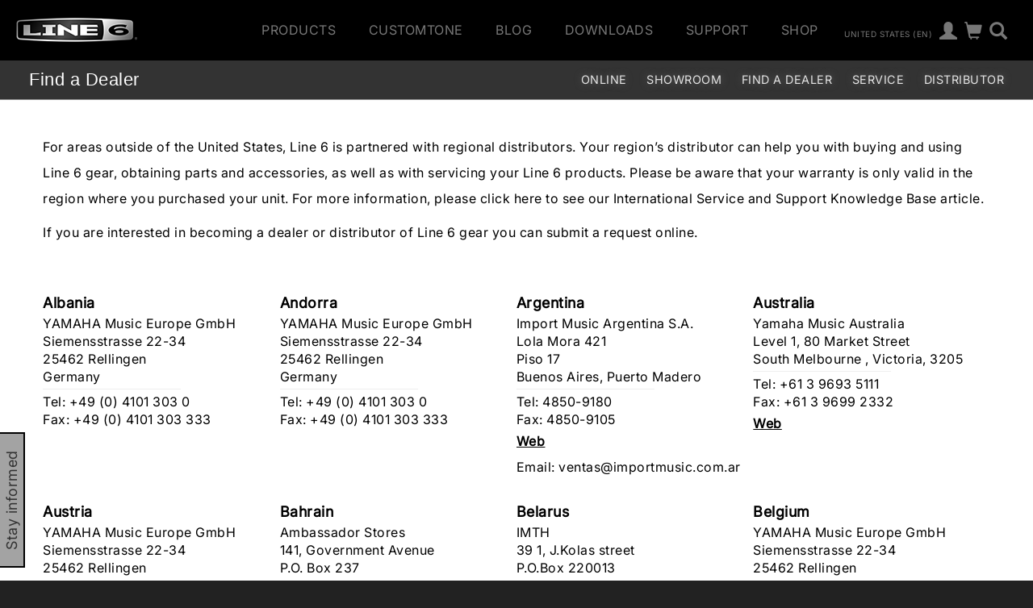

--- FILE ---
content_type: text/css
request_url: https://l6c-acdn2.line6.net/find/styles.css
body_size: 29076
content:
<!DOCTYPE html>
<html>
<head>
        <title>Line 6</title>
    <meta property="og:title" content="Line 6" /> 
    <meta http-equiv="content-type" content="text/html;charset=UTF-8" />
    <meta charset="utf-8">
    <meta http-equiv="X-UA-Compatible" content="IE=edge,chrome=1">
    <meta name="author" content="Line 6" />
    <meta name="viewport" content="width=device-width">
    <link rel="icon" type="image/ico" href="/favicon.ico">
    <script type="application/ld+json">
    {
        "@context": "https://schema.org",
        "@type": "Organization",
        "url": "https://line6.com",
        "logo": "https://line6.com/images/logo/line6.png"
    }
    </script>

    <link rel="canonical" href="//origin2.line6.com/find/styles.css/"/>
    <link rel="alternate" hreflang="de" href="//de.origin2.line6.com/find/styles.css" />
    <link rel="alternate" hreflang="nl-BE" href="//be.origin2.line6.com/find/styles.css" />
    <link rel="alternate" hreflang="fr" href="//fr.origin2.line6.com/find/styles.css" />
    <link rel="alternate" hreflang="en" href="//origin2.line6.com/find/styles.css" />
    <link rel="alternate" hreflang="ja" href="//jp.origin2.line6.com/find/styles.css" />
    <link rel="alternate" hreflang="nl" href="//nl.origin2.line6.com/find/styles.css" />
    <link rel="alternate" hreflang="en-UK" href="//uk.origin2.line6.com/find/styles.css" />
    <link rel="stylesheet" href="https://l6c-acdn2.line6.net/css/fonts.css" type="text/css"/>
    <link rel="stylesheet" href="https://l6c-acdn2.line6.net/css/line6/2016/general.css" type="text/css"/>
    <link rel="stylesheet" href="https://l6c-acdn2.line6.net/css/line6/2016/font-awesome/4.6.1/font-awesome.css">
    <link rel="stylesheet" href="https://l6c-acdn2.line6.net/css/line6/2016/hamburger.css">
    <link rel="stylesheet" href="https://l6c-acdn2.line6.net/css/adapt.960.min.css" type="text/css"/>
    <link rel="stylesheet" href="https://l6c-acdn2.line6.net/css/soundmanager/mp3-player-button.css" type="text/css"/>
    <link rel="stylesheet" href="https://l6c-acdn2.line6.net/css/jqueryui-1.13.1/jquery-ui.min.css" type="text/css"/>
    <link rel="stylesheet" href="https://l6c-acdn2.line6.net/css/jquery.lightbox-0.5.css" type="text/css"/>
    <link rel="stylesheet" href="https://l6c-acdn2.line6.net/css/jquery.prettyPhoto-3.1.5/css/prettyPhoto.css" type="text/css"/>
    <link rel="stylesheet" href="https://l6c-acdn2.line6.net/css/jquery.jscrollpane.css" type="text/css"/>
    <link rel="stylesheet" href="https://l6c-acdn2.line6.net/css/jquery.multiselect.css" type="text/css"/>
    <link rel="stylesheet" href="https://l6c-acdn2.line6.net/css/line6/2016/bootstrap.css">
    <link rel="stylesheet" href="https://l6c-acdn2.line6.net/css/line6/2016/main.css">
    <link rel="stylesheet" href="https://l6c-acdn2.line6.net/css/line6/2016/audio_player.css" type="text/css"/>
    <link rel="stylesheet" href="https://l6c-acdn2.line6.net/find/styles.css" type="text/css"/>
    <script src="/js/jquery-3.6.0.min.js" type="text/javascript"></script>
    <script type="text/javascript" src="https://l6c-acdn2.line6.net/js/bootstrap-3.4.1.min.js"></script>
    <script type="text/javascript" src="https://l6c-acdn2.line6.net/js/jquery-ui-1.13.1.min.js"></script>
    <script type="text/javascript" src="/js/l6.js"></script>
    <script type="text/javascript" src="/js/soundmanager/soundmanager2-nodebug-jsmin.js"></script>
    <script type="text/javascript" src="/js/soundmanager/mp3-player-button.js"></script>
    <script type="text/javascript">
    //<![CDATA[ 
        soundManager.url = '/flash/soundmanager/'; 
    //]]></script>
    <script type="text/javascript" src="/common/mediaplayer-5.9/jwplayer.js"></script>
    <script src="https://l6c-acdn2.line6.net/js/modernizr-2.8.3-respond-1.4.2.min.js"></script>
    <!-- jquery extras -->
    <script type="text/javascript" src="/js/jquery.cycle-3.0.3.all.js"></script>
    <script type="text/javascript" src="/js/jquery-ui-1.4.3.timepicker.js"></script>
    <script type="text/javascript" src="/js/jquery.multiselect-1.13.min.js"></script>
    <script type="text/javascript" src="/js/jquery.jscrollpane-2.0.19.min.js"></script>
    <script type="text/javascript" src="/js/jquery.lightbox-0.5.pack.js"></script>

    <script type="text/javascript" src="/js/jquery.prettyPhoto-3.1.6.min.js"></script>
    <script type="text/javascript" src="/js/jquery.mousewheel-3.1.9.js"></script>
    <script type="text/javascript" src="/js/jquery.touchSwipe-1.6.15.min.js"></script>
    <script type="text/javascript" src="/js/jquery.zoom-1.7.18.min.js"></script>
    <script type="text/javascript" src="/js/buycta-change-classes.js"></script>
    <script type="text/javascript"  src="/js/nav/support_menu.js"></script>
            <meta property="og:description" content="Create, record and perform with guitar in new ways."/>
    <meta name="description" content="Create, record and perform with guitar in new ways."/>
            <meta name="keywords" content="guitar effects,modeling amplifiers,recording software,digital wireless systems,digital modeling guitars"/>
    <meta property="og:image" content="https://line6.com/data/6/0a020a4191e85d4b0d3e91e88/image/jpeg/file.jpeg"/>
    <script src="/js/matic/main.js"></script>
    
<!-- Google Tag Manager -->
<script>
    // Define dataLayer and the gtag function.
    window.dataLayer = window.dataLayer || [];
    function gtag(){dataLayer.push(arguments);}
        // Set consent based on your own requirements
    gtag('consent', 'update', {
        'ad_storage': 'granted',
        'ad_user_data': 'granted',
        'ad_personalization': 'granted',
        'analytics_storage': 'granted'
    });
    
    (function(w,d,s,l,i){w[l]=w[l]||[];w[l].push({'gtm.start':
        new Date().getTime(),event:'gtm.js'});var f=d.getElementsByTagName(s)[0],
        j=d.createElement(s),dl=l!='dataLayer'?'&l='+l:'';j.async=true;j.src=
        '//www.googletagmanager.com/gtm.js?id='+i+dl;f.parentNode.insertBefore(j,f);
        })(window,document,'script','dataLayer','GTM-TNHTND');
</script>
<!-- End Google Tag Manager -->

<script type="text/javascript">
  +function(a,p,P,b,y){a.braze={};a.brazeQueue=[];for(var s="BrazeSdkMetadata DeviceProperties Card Card.prototype.dismissCard Card.prototype.removeAllSubscriptions Card.prototype.removeSubscription Card.prototype.subscribeToClickedEvent Card.prototype.subscribeToDismissedEvent Card.fromContentCardsJson ImageOnly CaptionedImage ClassicCard ControlCard ContentCards ContentCards.prototype.getUnviewedCardCount Feed Feed.prototype.getUnreadCardCount ControlMessage InAppMessage InAppMessage.SlideFrom InAppMessage.ClickAction InAppMessage.DismissType InAppMessage.OpenTarget InAppMessage.ImageStyle InAppMessage.Orientation InAppMessage.TextAlignment InAppMessage.CropType InAppMessage.prototype.closeMessage InAppMessage.prototype.removeAllSubscriptions InAppMessage.prototype.removeSubscription InAppMessage.prototype.subscribeToClickedEvent InAppMessage.prototype.subscribeToDismissedEvent InAppMessage.fromJson FullScreenMessage ModalMessage HtmlMessage SlideUpMessage User User.Genders User.NotificationSubscriptionTypes User.prototype.addAlias User.prototype.addToCustomAttributeArray User.prototype.addToSubscriptionGroup User.prototype.getUserId User.prototype.getUserId User.prototype.incrementCustomUserAttribute User.prototype.removeFromCustomAttributeArray User.prototype.removeFromSubscriptionGroup User.prototype.setCountry User.prototype.setCustomLocationAttribute User.prototype.setCustomUserAttribute User.prototype.setDateOfBirth User.prototype.setEmail User.prototype.setEmailNotificationSubscriptionType User.prototype.setFirstName User.prototype.setGender User.prototype.setHomeCity User.prototype.setLanguage User.prototype.setLastKnownLocation User.prototype.setLastName User.prototype.setPhoneNumber User.prototype.setPushNotificationSubscriptionType InAppMessageButton InAppMessageButton.prototype.removeAllSubscriptions InAppMessageButton.prototype.removeSubscription InAppMessageButton.prototype.subscribeToClickedEvent FeatureFlag FeatureFlag.prototype.getStringProperty FeatureFlag.prototype.getNumberProperty FeatureFlag.prototype.getBooleanProperty FeatureFlag.prototype.getImageProperty FeatureFlag.prototype.getJsonProperty FeatureFlag.prototype.getTimestampProperty Banner automaticallyShowInAppMessages destroyFeed hideContentCards showContentCards showFeed showInAppMessage deferInAppMessage toggleContentCards toggleFeed changeUser destroy getDeviceId getDeviceId initialize isPushBlocked isPushPermissionGranted isPushSupported logCardClick logCardDismissal logCardImpressions logContentCardImpressions logContentCardClick logCustomEvent logFeedDisplayed logInAppMessageButtonClick logInAppMessageClick logInAppMessageHtmlClick logInAppMessageImpression logPurchase openSession requestPushPermission removeAllSubscriptions removeSubscription requestContentCardsRefresh requestFeedRefresh refreshFeatureFlags requestImmediateDataFlush enableSDK isDisabled setLogger setSdkAuthenticationSignature addSdkMetadata disableSDK subscribeToContentCardsUpdates subscribeToFeedUpdates subscribeToInAppMessage subscribeToSdkAuthenticationFailures toggleLogging unregisterPush wipeData handleBrazeAction subscribeToFeatureFlagsUpdates getAllFeatureFlags logFeatureFlagImpression requestBannersRefresh insertBanner logBannerClick logBannerImpressions getAllBanners subscribeToBannersUpdates isInitialized".split(" "),i=0;i<s.length;i++){for(var m=s[i],k=a.braze,l=m.split("."),j=0;j<l.length-1;j++)k=k[l[j]];k[l[j]]=(new Function("return function "+m.replace(/\./g,"_")+"(){window.brazeQueue.push(arguments); return true}"))()}window.braze.getDeferredInAppMessage=function(){return new window.braze.InAppMessage};window.braze.getCachedContentCards=function(){return new window.braze.ContentCards};window.braze.getCachedFeed=function(){return new window.braze.Feed};window.braze.getUser=function(){return new window.braze.User};window.braze.getFeatureFlag=function(){return new window.braze.FeatureFlag};window.braze.getBanner=function(){return new window.braze.Banner};window.braze.newBannerFromJson=function(){return new window.braze.Banner};(y=p.createElement(P)).type='text/javascript';
    y.src='https://js.appboycdn.com/web-sdk/5.6/braze.min.js';
    y.async=1;(b=p.getElementsByTagName(P)[0]).parentNode.insertBefore(y,b)
  }(window,document,'script');

  // initialize the SDK
  braze.initialize('cc61024e-457a-4e8c-bb96-d5ad00f8ecc3', {
    baseUrl: "sdk.iad-07.braze.com",
    enableLogging: false,
    allowUserSuppliedJavascript: true
  });

// optionally show all in-app messages without custom handling
braze.automaticallyShowInAppMessages();

//Content Cards
//braze.subscribeToContentCardsUpdates(function(cards){});


  // `openSession` should be called last - after `changeUser` and `automaticallyShowInAppMessages`
  braze.openSession();

  //load any events pushed to the datalayer
  if (window.dataLayer) {
    window.dataLayer.forEach(event => {
        if (event.event === 'braze_pageview') {
            braze.logCustomEvent('pageload', event.data);
        }
    });
  }
</script>
<meta name="facebook-domain-verification" content="6pn3ts6g2mc58wfsspqcakyntw2ft2" />
<!-- Facebook Pixel Code -->
<script>
!function(f,b,e,v,n,t,s){if(f.fbq)return;n=f.fbq=function(){n.callMethod?
    n.callMethod.apply(n,arguments):n.queue.push(arguments)};if(!f._fbq)f._fbq=n;
n.push=n;n.loaded=!0;n.version='2.0';n.queue=[];t=b.createElement(e);t.async=!0;
t.src=v;s=b.getElementsByTagName(e)[0];s.parentNode.insertBefore(t,s)}(window,
        document,'script','//connect.facebook.net/en_US/fbevents.js');

fbq('init', '1579676355590602');
fbq('track', "PageView");</script>
<noscript><img height="1" width="1" style="display:none"
src="https://www.facebook.com/tr?id=1579676355590602&ev=PageView&noscript=1"
/></noscript>
<!-- End Facebook Pixel Code -->
    <script>(function(d){var s = d.createElement("script");s.setAttribute("data-account", "S273kOar9C");s.setAttribute("src", "https://cdn.userway.org/widget.js");(d.body || d.head).appendChild(s);})(document)</script><noscript>Please ensure Javascript is enabled for purposes of <a href="https://userway.org">website accessibility</a></noscript>
</head>
<body class="US distributors">
<noscript><iframe src="//www.googletagmanager.com/ns.html?id=GTM-TNHTND"
height="0" width="0" style="display:none;visibility:hidden"></iframe></noscript>


<div id="yggdpd-container">
    
<style>
    #yggdpd-notification { padding: 10px; background: #000; position: fixed; bottom: 0px; z-index: 1000; width: 75%; margin: 0 12.5%; border: 1px solid #232323; border-bottom: none; }
    @media (min-width: 1200px) { #yggdpd-notification { display: inline-flex; justify-content: center; } }
    #yggdpd-notification p, #yggdpd-notification a { color: #FFF; }
    #yggdpd-notification #yggdpd-ack { color: #FFF; background:#42b1fb ; border: none; display: inline-block; cursor: pointer; }
    #yggdpd-notification .yggdpd-message { margin: 0; margin-left: 50px; }
    #yggdpd-notification .yggdpd-cta { display: inline-flex; justify-content: center; align-items: flex-end; }
    #yggdpd-notification #yggdpd-customize { background-image: -webkit-gradient(linear, left 0%, left 100%, from(#4d4d4d), to(#2e2e2e)); background-image: -webkit-linear-gradient(top, #4d4d4d 0%, #2e2e2e 100%); background-image: -moz-linear-gradient(top, #4d4d4d 0%, #2e2e2e 100%); background-image: linear-gradient(to bottom, #4d4d4d 0%, #2e2e2e 100%); background-repeat: repeat-x; border-color: #292929; }
    #yggdpd-notification p { text-shadow: none; }
</style>

    <script type="text/javascript">
        jQuery(document).ready(function() {
            jQuery("body #yggdpd-ack").click(function() {
                jQuery.ajax('https://line6.com/ajax/dataprivacy',{
                    data: {action:'set',dataprivacy_name:'dataprivacy_240508',dataprivacy_240508:1},
                    dataType: 'json',
                    success: function(d) {
                        if (d.success) {
                            if (typeof _l6 != 'undefined') {
                                _l6.tracker.track();		
                            }
                            jQuery("#yggdpd-notification").hide();
                        }
                    },
					xhrFields: {
					   withCredentials: true
					},
					crossDomain: true,
                });
            });
            jQuery("body #yggdpd-customize").click(function() {
                    window.location = 'https://line6.com/privacy.html';
            });

            jQuery("body #yggdpd-notification #yggdpd-dns").click(function() {
                jQuery.ajax('https://line6.com/ajax/dataprivacy',{
                    data: {action:'donottrack',dataprivacy_name:'dataprivacy_240508'},
                    dataType: 'json',
                    success: function(d) {
                        if (d.success) {
                            if (typeof _l6 != 'undefined') {
                                _l6.tracker.track();		
                            }
                            jQuery("#yggdpd-notification").hide();
                        }
                    },
					xhrFields: {
					   withCredentials: true
					},
					crossDomain: true,
                });

                return false;
            });
        });
    </script>
    <div id="yggdpd-notification" class="row">
    <p class="yggdpd-message col-xs-24 col-lg-offset-1 col-lg-14">
        We use cookies to make sure your experience is optimized by personalizing content and ads. We work 
        with our social media, advertising, and analytics partners to meet your interests. By accepting cookies 
        you ensure the best possible interaction with our websites. 
        <a target=_new href="https://yamahaguitargroup.com/privacypolicy/" class="inline-cta">Privacy Policy</a>
        <a href="/privacy.html" id="yggdpd-dns">Do not sell or share my personal information</a>
        </p>
    <div class="yggdpd-cta col-xs-24 col-lg-offset-1 col-lg-7">
		<div class="row">
		   <p id="yggdpd-customize" class="col-xs-24 btn btn-default">Customize Cookie Settings</p>
			&nbsp;
			<p id="yggdpd-ack" class="col-xs-24 btn btn-success">Accept All Cookies</p>
		</div>
    </div>
    </div>
</div>

<div class="site-container">
<div class="navbar">
    <div class="nav-container">
        
<div class="logo-container" >
    <a class="logo" href="/" alt="Line 6"><img src="/images/logo/line6-logo-2025-150x30.png" width="150" height="30"></a>
    
</div>
<button class="menu-button hamburger hamburger--slider visible-xs" id="global-topnav-mobile" type="button">
    <span class="hamburger-box">
        <span class="hamburger-inner"></span>
    </span>
</button>
<div class="header-nav" id="global-topnav">
<ul class="hidden-xs">
    <li>
        <a title="Products" href="/products/" class="main-item products">Products</a>
    </li>
    <li><a title="CustomTone" href="/customtone/" class="main-item customtone">CustomTone</a></li>
    <li><a title="Blog" href="http://blog.line6.com" class="main-item blog">Blog</a></li>
    <li><a title="Downloads" href="/software/" class="main-item software">Downloads</a></li>
    <li><a title="Support" href="/support/" class="main-item support">Support</a></li>
    <li><a title="Shop" href="https://shop-us.line6.com" class="main-item store">Shop</a></li>
    <li class="region icon">
        <a title="Region" href="/" class="main-item region">
            <!--<span class="header-button-region glyphicon glyphicon-globe "></span>-->
            <span class="header-button-region"></span>United States (en)</span></a>
        
<div id="region-subnav-container">
    <div id="region-subnav">
        <dl style="text-wrap:nowrap;">
            <dd><a href="//line6.com?locale=en_US">United States (EN)</a> </dd>
            <dd><a href="//line6.com?locale=en_UK">United Kingdom (EN)</a></dd>
            <dd><a href="//line6.jp">Japan (JA)</a></dd>
            <dd><a href="//line6.com?locale=de_DE">Germany (DE)</a></dd>
            <dd><a href="//line6.com?locale=fr_FR">France (FR)</a></dd>
            <dd><a href="//line6.com?locale=nl_BE">Belgium (NL)</a></dd>
            <dd><a href="//line6.com?locale=nl_NL">Netherlands (NL)</a></dd>
            <dd><a href="//line6.com/find/distributor/">International</a></dd>
        </dl>
    </div>
</div>

    </li>
    <li class="account icon">
        <a title="Account" href="/account/" class="main-item account">
        <span class="header-button-account glyphicon glyphicon-user "></span></a>
        
<div id="account-subnav-container">
    <div id="account-subnav">
        <div class="profile-desktop-form-container ">
        
<form method="post" action="https://origin2.line6.com/account/login.html" name="l6login_navflyout">
    <input type="hidden" name="_mkt_trk" value="">
    <input type="hidden" name="action" value="login">
    <input type="hidden" name="redirect" value="/find/styles.css">
    <div class="profile-desktop-form-field">
        <input name="l_user" type="text" placeholder="Username">
        <input name="l_pass" type="password" placeholder="Password">
    </div>
    <button type="submit" name="submit" class="btn-login btn btn-default">Sign In</button>    
    <a href="/account/create.html"><button type="button" class="btn-signin btn btn-default">Create Account</button></a>
</form>
<span class="forgot-pwd"><a href="/account/forgot.html">Forgot Password?</a></span>

<script>
$(document).ready(function(){
    if ($("#login_dialog").length) {
        init_login_dialog();

        $(window).resize(function() {
            init_login_dialog();
        });
    }

    $(".login_button-modal").click(function(){
        $("#login_dialog").dialog('open');
        return false;
    });

    $('.login-modal').click(function() {
        $("#login_dialog").dialog('open');
        return false;
    });

    function init_login_dialog() {
        $("#login_dialog").dialog({
            autoOpen: false,
            show: { effect: "fade", duration: 400 },
            width: 700,
        });
    }

});
</script>
<div id="login_dialog" class="row" style="display:none;" class="text-center">
    <div class="col-xs-24 text-center">
    <h4 class="fancy text-left">
        <img src="/images/topnav/logo_sm.png" width="136" height="27" alt="Line 6"/>
        Sign In
    </h4>
    <br>
	<form method="post" action="https://origin2.line6.com/account/login.html" name="l6login_modal">
    <input type="hidden" name="_mkt_trk" value="">
		<input type="hidden" name="action" value="login"/>
		<input type="hidden" name="redirect" value="/find/styles.css"/>
		<input type="hidden" name="method" value="modal"/>
        <div class="form-group text-left">
            <label for="l_user">Username</label>
            <input type="text" name="l_user" class="form-control"/>
        </div>
        <div class="form-group text-left">
            <label for="l_pass">Password</label>
            <input type="password" name="l_pass" class="form-control"/>
        </div>
		<input type="submit" name="submit" value="Login" class="button btn-default btn" style="float:right;"/>
	</form>
	<a href="/account/forgot.html" class="inline-cta">Lost username or password?</a>
	<br/>
	Or, <a href="/account/create.html" class="inline-cta">Create a new account!</a>
</div>
</div>
        </div>
    </div>
</div>

    </li>
    <li class="shop icon">
        <a title="Cart" href="https://shop-us.line6.com/cart.php" class="main-item shop">
        <span class="header-button-shop glyphicon glyphicon-shopping-cart "></span></a>
    </li>
    <li class="search icon">
        <a title="Search" href="/search/" class="main-item search">
        <span class="header-button-search glyphicon glyphicon-search"></span></a>
        
<div id="search-subnav-container">
    <div id="search-subnav">
        
<script>
    $(document).ready(function(){
        $("#nav_search_desktop .b_submit").click(function() {
            $("#nav_search_desktop").submit();
        });
    });
</script>
<div class="search-desktop-form-container">
    <form action="https://duckduckgo.com/" method="post" id="nav_search_desktop">
		<input type="hidden" name="sites" value="line6.com">
        <div class="search-desktop-form-field">
            <input name="q" id="searchq" type="text" placeholder="Search Terms Here"></div>
        <div class="search-desktop-form-button">
            <span name="sa" class="b_submit search-desktop-form-button-glyph glyphicon glyphicon-search"></span></a>
        </div>
    </form>
</div>

    </div>
</div>

    </li>
</ul>
</div>

<div id="products-subnav-container">
  <div class="col-xs-5 col-xs-offset-1 nav-cat-col" id="product-subnav">
        <ul class="nav-category">
            <h3><a href="/multi-effects/">Multi-Effects</a></h3>
            <ul class="_track_elements" id="global-desktop-product-subnav-multieffects">
                <li title="Helix Stadium Family" class="navtag-1"><a href="/helix-stadium/">Helix Stadium Family</a></li>
                <li title="Helix Family" class="navtag-1"><a href="/helix/">Helix Family</a></li>
                <li title="Helix Floor" class="navtag-1"><a href="/helix/helix-guitar-processor.html">Helix Floor</a></li>
                <li title="Helix Rack and Control" class="navtag-1"><a href="/helix/helix-rack.html">Helix Rack and Control</a></li>
                <li title="Helix LT" class="navtag-1"><a href="/helix/helix-lt.html">Helix LT</a></li>
                <li title="HX Family" class="navtag-1"><a href="/HX-Guitar-Processor/">HX Family</a></li>
                <li title="HX Stomp XL" class="navtag-1"><a href="/hx-stomp-xl/">HX Stomp XL</a></li>
                <li title="HX Stomp" class="navtag-1"><a href="/hx-stomp/">HX Stomp</a></li>
                <li title="POD Go" class="navtag-1"><a href="/podgo/">POD Go</a></li>
                <li title="POD Go Wireless" class="navtag-1"><a href="/podgo/">POD Go Wireless</a></li>
                <li title="POD Express | Guitar" class="navtag-1"><a href="/podexpress/guitar-effects">POD Express | Guitar</a></li>
                <li title="POD Express | Black" class="navtag-1"><a href="/podexpress/guitar-effects-black">POD Express | Black</a></li>
                <li title="POD Express | Bass" class="navtag-1"><a href="/podexpress/bass-effects">POD Express | Bass</a></li>
                <li title="Pocket POD" class="navtag-1"><a href="/pocket-pod/">Pocket POD</a></li>
            </ul>
        </ul>
    </div>
    <div class="col-xs-5 col-xs-offset-1 nav-cat-col">
      <ul class="nav-category" title="pedals">
            <h3><a href="/pedals/">Pedals</a></h3>
            <ul class="_track_elements" id="global-desktop-product-subnav-pedals">
                <li title="HX Effects" class="navtag-1"><a href="/hx-effects/">HX Effects</a></li>
                <li title="HX One" class="navtag-1"><a href="/hx-one/">HX One</a></li>
                <li title="DL4 MkII" class="navtag-1"><a href="/effects-pedals/dl4-mkii/">DL4 MkII</a></li>
                <li title="M5" class="navtag-1"><a href="/effects-pedals/m5/">M5</a></li>
            </ul>
        </ul>
        <ul class="nav-category" title="amps">
            <h3><a href="/amps/">Amps</a></h3>
            <ul id="product-subnav-amps">
                <li title="Catalyst CX" class="navtag-1"><a href="/catalyst-guitar-amps">Catalyst CX</a></li>
                <li title="Spider V MkII" class="navtag-1"><a href="/spider-v-mkii/">Spider V MkII</a></li>
                <li title="Foot Controllers" class="navtag-1"><a href="/foot-controllers/">Foot Controllers</a></li>
            </ul>
        </ul>
       
    </div>
    
    <div class="col-xs-5 col-xs-offset-1 nav-cat-col _track_elements" id="global-desktop-product-subnav-categories-3">
       <ul class="nav-category">
            <h3><a href="/powercab/">Modeler Amplification</a></h3>
            <ul class="_track_elements" id="global-desktop-product-subnav-modeleramplification">
                <li title="Powercab CL 212" class="navtag-1"><a href="/powercab/">Powercab CL 212</a></li>
                <li title="Powercab CL 112" class="navtag-1"><a href="/powercab/">Powercab CL 112</a></li>
                <li title="Powercab 212 Plus" class="navtag-1"><a href="/powercab/">Powercab 212 Plus</a></li>
                <li title="Powercab 112 Plus" class="navtag-1"><a href="/powercab/">Powercab 112 Plus</a></li>
                <li title="Powercab 112" class="navtag-1"><a href="/powercab/">Powercab 112</a></li>
            </ul>
        </ul>
        <ul class="nav-category">
            <h3><a href="/software-apps/">Software</a></h3>
            <ul class="_track_elements" id="global-desktop-product-subnav-software">
                <li title="Helix Native" class="navtag-1"><a href="/helix-native/">Helix Native</a></li>
                <li title="Metallurgy" class="navtag-1"><a href="/metallurgy-guitar-amp-plugin/">Metallurgy</a></li>
                <li title="POD Farm" class="navtag-1"><a href="/pod-farm/">POD Farm</a></li>
                <li title="Marketplace" class="navtag-1"><a href="/marketplace/">Marketplace</a></li>
                <li title="HD Modelpacks" class="navtag-1"><a href="https://shop-us.line6.com/software/model-packs/hd-model-packs/">HD Modelpacks</a></li>
                <li title="Modelpacks" class="navtag-1"><a href="https://shop-us.line6.com/software/model-packs/standard-model-packs/">Modelpacks</a></li>
            </ul>
        </ul>
     
    </div>
    <div class="col-xs-5 col-xs-offset-1 nav-cat-col _track_elements" id="global-desktop-product-subnav-categories-4">
        <ul class="nav-category">
            <h3><a href="/guitars/">Guitars</a></h3>
            <ul class="_track_elements" id="product-subnav-guitars">
                <li title="James Tyler Variax" class="navtag-1"><a href="/variax-modeling-guitars/">James Tyler Variax</a></li>
            </ul>
        </ul>
        <ul class="nav-category">
            <h3><a href="/wireless/">Wireless</a></h3>
            <ul class="_track_elements" id="global-desktop-product-subnav-wireless">
                <li title="Relay Guitar" class="navtag-1"><a href="/relay/">Relay Guitar</a></li>
            </ul>
        </ul>
        <ul class="nav-category">
            <h3><a href="/accessories/">Accessories</a></h3>
            <ul class="_track_elements" id="global-desktop-product-subnav-accessories">
                <li title="Bags/Backpacks" class="navtag-1"><a href="/accessories/bags/">Bags/Backpacks</a></li>
                <li title="Covers" class="navtag-1"><a href="/accessories/covers/">Covers</a></li>
                <li title="Cases" class="navtag-1"><a href="/accessories/cases/">Cases</a></li>
            </ul>
        </ul>
      
    </div>
</div>




<div id="support-subnav-container">
    <div class="row">
        <div class="col-xs-5 col-xs-offset-1 nav-cat-col" id="support-subnav-Technical Support">
            <ul class="nav-category">
                <h3><a>Technical Support</a></h3>
                <ul class="_track_elements" id="global-desktop-support-subnav-Technical Support">
                    <li class="navtag-1">
                        <a href="https://line6.com/support/page/kb/">
                            Knowledge Base
                        </a>
                    </li>
                    <li class="navtag-1">
                        <a href="https://line6.com/support/page/kb/tutorial-videos/line-6-video-tutorials-r202/">
                            General Tutorial Videos
                        </a>
                    </li>
                    <li class="navtag-1">
                        <a href="https://line6.com/support/helix-minutes/">
                            Helix Tutorial Videos
                        </a>
                    </li>
                    <li class="navtag-1">
                        <a href="https://line6.com/support/index.php">
                            Forums
                        </a>
                    </li>
                    <li class="navtag-1">
                        <a href="https://line6.com/support/tickets/">
                            Contact Support
                        </a>
                    </li>
                    <li class="navtag-1">
                        <a href="https://line6.com/support/manuals/">
                            Manuals
                        </a>
                    </li>
                    <li class="navtag-1">
                        <a href="https://line6.com/technical-schematics/">
                            Technical Schematics
                        </a>
                    </li>
                    <li class="navtag-1">
                        <a href="https://line6.com/account/supportprofile/">
                            Support Profile
                        </a>
                    </li>
                </ul>
            </ul>
        </div>
        <div class="col-xs-5 col-xs-offset-1 nav-cat-col" id="support-subnav-Warranty &amp; Repair">
            <ul class="nav-category">
                <h3><a>Warranty & Repair</a></h3>
                <ul class="_track_elements" id="global-desktop-support-subnav-Warranty &amp; Repair">
                    <li class="navtag-1">
                        <a href="https://yamahaguitargroup.com/warranty/" target="_blank" rel="noopener noreferrer">
                            Warranty Information
                        </a>
                    </li>
                    <li class="navtag-1">
                        <a href="https://line6.com/service/">
                            Repair Information
                        </a>
                    </li>
                    <li class="navtag-1">
                        <a href="https://line6.com/find/service_center/">
                            Find a Service Center
                        </a>
                    </li>
                    <li class="navtag-1">
                        <a href="https://line6.com/weee/">
                            WEEE
                        </a>
                    </li>
                </ul>
            </ul>
        </div>
        <div class="col-xs-5 col-xs-offset-1 nav-cat-col" id="support-subnav-General">
            <ul class="nav-category">
                <h3><a>General</a></h3>
                <ul class="_track_elements" id="global-desktop-support-subnav-General">
                    <li class="navtag-1">
                        <a href="https://line6.com/software/">
                            Downloads
                        </a>
                    </li>
                    <li class="navtag-1">
                        <a href="https://line6.com/support/index.php">
                            Forums
                        </a>
                    </li>
                </ul>
            </ul>
        </div>
        <div class="col-xs-5 col-xs-offset-1 nav-cat-col" id="support-subnav-Account Services">
            <ul class="nav-category">
                <h3><a>Account Services</a></h3>
                <ul class="_track_elements" id="global-desktop-support-subnav-Account Services">
                    <li class="navtag-1">
                        <a href="https://line6.com/support/tickets/">
                            Password Help
                        </a>
                    </li>
                    <li class="navtag-1">
                        <a href="https://line6.com/support/page/kb/general-faq/">
                            Registration Help
                        </a>
                    </li>
                    <li class="navtag-1">
                        <a href="https://line6.com/account/">
                            My Account
                        </a>
                    </li>
                    <li class="navtag-1">
                        <a href="https://line6.com/account/registergear/">
                            Register Gear
                        </a>
                    </li>
                </ul>
            </ul>
        </div>
        <div class="col-xs-5 col-xs-offset-1 nav-cat-col" id="support-subnav-Support Home">
            <ul class="nav-category">
                <h3><a>Support Home</a></h3>
                <ul class="_track_elements" id="global-desktop-support-subnav-Support Home">
                    <li class="navtag-1">
                        <a href="https://line6.com/support/">
                            Support Home
                        </a>
                    </li>
                </ul>
            </ul>
        </div>
    </div>
</div>



<!-- mobile header -->
<div id="nav-mobile-wrapper" class="visible-xs">
    <div id="nav-mobile-container">
        <div class="nav-mobile-items">
            <ul class="_track_elements">
                <li class="nav-mobile-main-item" title="Products"><a href="#">Products</a>
                    <ul class="nav-mobile-second-level _track_elements" id="global-topnav-mobile-product-categories">
                                                <li class="nav-mobile-sub-item" title="Multi-Effects"><a href="/pedals/">Multi-Effects</a>
                        <ul class="nav-mobile-third-level _track_elements">
                                                    <li class="nav-mobile-sub-sub-item" title="Helix Stadium Family"><a href="/helix-stadium/">Helix Stadium Family</a></li>
                                                    <li class="nav-mobile-sub-sub-item" title="Helix Family"><a href="/helix/">Helix Family</a></li>
                                                    <li class="nav-mobile-sub-sub-item" title="Helix Floor"><a href="/helix/helix-guitar-processor.html">Helix Floor</a></li>
                                                    <li class="nav-mobile-sub-sub-item" title="Helix Rack and Control"><a href="/helix/helix-rack.html">Helix Rack and Control</a></li>
                                                    <li class="nav-mobile-sub-sub-item" title="Helix LT"><a href="/helix/helix-lt.html">Helix LT</a></li>
                                                    <li class="nav-mobile-sub-sub-item" title="HX Family"><a href="/HX-Guitar-Processor/">HX Family</a></li>
                                                    <li class="nav-mobile-sub-sub-item" title="HX Stomp XL"><a href="/hx-stomp-xl/">HX Stomp XL</a></li>
                                                    <li class="nav-mobile-sub-sub-item" title="HX Stomp"><a href="/hx-stomp/">HX Stomp</a></li>
                                                    <li class="nav-mobile-sub-sub-item" title="POD Go"><a href="/podgo/">POD Go</a></li>
                                                    <li class="nav-mobile-sub-sub-item" title="POD Go Wireless"><a href="/podgo/">POD Go Wireless</a></li>
                                                    <li class="nav-mobile-sub-sub-item" title="POD Express | Guitar"><a href="/podexpress/guitar-effects">POD Express | Guitar</a></li>
                                                    <li class="nav-mobile-sub-sub-item" title="POD Express | Black"><a href="/podexpress/guitar-effects-black">POD Express | Black</a></li>
                                                    <li class="nav-mobile-sub-sub-item" title="POD Express | Bass"><a href="/podexpress/bass-effects">POD Express | Bass</a></li>
                                                    <li class="nav-mobile-sub-sub-item" title="Pocket POD"><a href="/pocket-pod/">Pocket POD</a></li>
                        </ul>    
                        </li>
                                                <li class="nav-mobile-sub-item" title="Pedals"><a href="/pedals/">Pedals</a>
                        <ul class="nav-mobile-third-level _track_elements">
                                                    <li class="nav-mobile-sub-sub-item" title="HX Effects"><a href="/hx-effects/">HX Effects</a></li>
                                                    <li class="nav-mobile-sub-sub-item" title="HX One"><a href="/hx-one/">HX One</a></li>
                                                    <li class="nav-mobile-sub-sub-item" title="DL4 MkII"><a href="/effects-pedals/dl4-mkii/">DL4 MkII</a></li>
                                                    <li class="nav-mobile-sub-sub-item" title="M5"><a href="/effects-pedals/m5/">M5</a></li>
                        </ul>    
                        </li>
                                                <li class="nav-mobile-sub-item" title="Amps"><a href="/amps/">Amps</a>
                        <ul class="nav-mobile-third-level _track_elements">
                                                    <li class="nav-mobile-sub-sub-item" title="Catalyst CX"><a href="/catalyst-guitar-amps">Catalyst CX</a></li>
                                                    <li class="nav-mobile-sub-sub-item" title="Spider V MkII"><a href="/spider-v-mkii/">Spider V MkII</a></li>
                                                    <li class="nav-mobile-sub-sub-item" title="Foot Controllers"><a href="/foot-controllers/">Foot Controllers</a></li>
                        </ul>    
                        </li>
                                                <li class="nav-mobile-sub-item" title="Guitars"><a href="/james-tyler-variax-guitars/">Guitars</a>
                        <ul class="nav-mobile-third-level _track_elements">
                                                    <li class="nav-mobile-sub-sub-item" title="James Tyler Variax"><a href="/variax-modeling-guitars/">James Tyler Variax</a></li>
                        </ul>    
                        </li>
                                                <li class="nav-mobile-sub-item" title="Modeler Amplification"><a href="/powercab/">Modeler Amplification</a>
                        <ul class="nav-mobile-third-level _track_elements">
                                                    <li class="nav-mobile-sub-sub-item" title="Powercab CL 212"><a href="/powercab/">Powercab CL 212</a></li>
                                                    <li class="nav-mobile-sub-sub-item" title="Powercab CL 112"><a href="/powercab/">Powercab CL 112</a></li>
                                                    <li class="nav-mobile-sub-sub-item" title="Powercab 212 Plus"><a href="/powercab/">Powercab 212 Plus</a></li>
                                                    <li class="nav-mobile-sub-sub-item" title="Powercab 112 Plus"><a href="/powercab/">Powercab 112 Plus</a></li>
                                                    <li class="nav-mobile-sub-sub-item" title="Powercab 112"><a href="/powercab/">Powercab 112</a></li>
                        </ul>    
                        </li>
                                                <li class="nav-mobile-sub-item" title="Software"><a href="/software/">Software</a>
                        <ul class="nav-mobile-third-level _track_elements">
                                                    <li class="nav-mobile-sub-sub-item" title="Helix Native"><a href="/helix-native/">Helix Native</a></li>
                                                    <li class="nav-mobile-sub-sub-item" title="Metallurgy"><a href="/metallurgy-guitar-amp-plugin/">Metallurgy</a></li>
                                                    <li class="nav-mobile-sub-sub-item" title="POD Farm"><a href="/pod-farm/">POD Farm</a></li>
                                                    <li class="nav-mobile-sub-sub-item" title="Marketplace"><a href="/marketplace/">Marketplace</a></li>
                                                    <li class="nav-mobile-sub-sub-item" title="HD Modelpacks"><a href="https://shop-us.line6.com/software/model-packs/hd-model-packs/">HD Modelpacks</a></li>
                                                    <li class="nav-mobile-sub-sub-item" title="Modelpacks"><a href="https://shop-us.line6.com/software/model-packs/standard-model-packs/">Modelpacks</a></li>
                        </ul>    
                        </li>
                                                <li class="nav-mobile-sub-item" title="Wireless"><a href="/wireless/">Wireless</a>
                        <ul class="nav-mobile-third-level _track_elements">
                                                    <li class="nav-mobile-sub-sub-item" title="Relay Guitar"><a href="/relay/">Relay Guitar</a></li>
                        </ul>    
                        </li>
                                                <li class="nav-mobile-sub-item" title="Accessories"><a href="/accessories/">Accessories</a>
                        <ul class="nav-mobile-third-level _track_elements">
                                                    <li class="nav-mobile-sub-sub-item" title="Bags/Backpacks"><a href="/accessories/bags/">Bags/Backpacks</a></li>
                                                    <li class="nav-mobile-sub-sub-item" title="Covers"><a href="/accessories/covers/">Covers</a></li>
                                                    <li class="nav-mobile-sub-sub-item" title="Cases"><a href="/accessories/cases/">Cases</a></li>
                        </ul>    
                        </li>
                    </ul>
                </li>
                <li class="nav-mobile-main-item" title="CustomTone"><a href="/customtone/">CustomTone</a></li>
                <li class="nav-mobile-main-item" title="Blog">
                <a href="http://blog.line6.com">
                Blog</a></li>
                <li class="nav-mobile-main-item" title="Downloads"><a href="/software/">Downloads</a></li>
                <li class="nav-mobile-main-item" title="Support">
  <a href="#" class="mobile-support-toggle">Support</a>
  <ul class="nav-mobile-second-level _track_elements" id="global-topnav-mobile-support-categories" style="display:none;">
    <li class="nav-mobile-sub-item" title="Technical Support"><span>Technical Support</span>
      <ul class="nav-mobile-third-level _track_elements">
        <li class="nav-mobile-sub-sub-item"><a href="https://line6.com/support/page/kb/">Knowledge Base</a></li>
        <li class="nav-mobile-sub-sub-item"><a href="https://line6.com/support/page/kb/tutorial-videos/line-6-video-tutorials-r202/">General Tutorial Videos</a></li>
        <li class="nav-mobile-sub-sub-item"><a href="https://line6.com/support/helix-minutes/">Helix Tutorial Videos</a></li>
        <li class="nav-mobile-sub-sub-item"><a href="https://line6.com/support/index.php">Forums</a></li>
        <li class="nav-mobile-sub-sub-item"><a href="https://line6.com/support/tickets/">Contact Support</a></li>
        <li class="nav-mobile-sub-sub-item"><a href="https://line6.com/support/manuals/">Manuals</a></li>
        <li class="nav-mobile-sub-sub-item"><a href="https://line6.com/technical-schematics/">Technical Schematics</a></li>
        <li class="nav-mobile-sub-sub-item"><a href="https://line6.com/account/supportprofile/">Support Profile</a></li>
      </ul>
    </li>
    <li class="nav-mobile-sub-item" title="Warranty &amp; Repair"><span>Warranty & Repair</span>
      <ul class="nav-mobile-third-level _track_elements">
        <li class="nav-mobile-sub-sub-item"><a href="https://yamahaguitargroup.com/warranty/" target="_blank" rel="noopener noreferrer">Warranty Information</a></li>
        <li class="nav-mobile-sub-sub-item"><a href="https://line6.com/service/">Repair Information</a></li>
        <li class="nav-mobile-sub-sub-item"><a href="https://line6.com/find/service_center/">Find a Service Center</a></li>
        <li class="nav-mobile-sub-sub-item"><a href="https://line6.com/weee/">WEEE</a></li>
      </ul>
    </li>
    <li class="nav-mobile-sub-item" title="General"><span>General</span>
      <ul class="nav-mobile-third-level _track_elements">
        <li class="nav-mobile-sub-sub-item"><a href="https://line6.com/software/">Downloads</a></li>
        <li class="nav-mobile-sub-sub-item"><a href="https://line6.com/support/index.php">Forums</a></li>
      </ul>
    </li>
    <li class="nav-mobile-sub-item" title="Account Services"><span>Account Services</span>
      <ul class="nav-mobile-third-level _track_elements">
        <li class="nav-mobile-sub-sub-item"><a href="https://line6.com/support/tickets/">Password Help</a></li>
        <li class="nav-mobile-sub-sub-item"><a href="https://line6.com/support/page/kb/general-faq/">Registration Help</a></li>
        <li class="nav-mobile-sub-sub-item"><a href="https://line6.com/account/">My Account</a></li>
        <li class="nav-mobile-sub-sub-item"><a href="https://line6.com/account/registergear/">Register Gear</a></li>
      </ul>
    </li>
    <li class="nav-mobile-sub-item" title="Support Home"><span>Support Home</span>
      <ul class="nav-mobile-third-level _track_elements">
        <li class="nav-mobile-sub-sub-item"><a href="https://line6.com/support/">Support Home</a></li>
      </ul>
    </li>
  </ul>
</li>
                <li class="nav-mobile-main-item" title="Shop"><a href="https://shop-us.line6.com">Shop</a></li>

                <li class="nav-mobile-main-item" title="Region"><a href="#">Region</a><ul class="nav-mobile-second-level">                        <li class="nav-mobile-sub-item"><a href="//line6.com?locale=en_US" class="active">United States</a></li>                        <li class="nav-mobile-sub-item"><a href="//line6.com?locale=en_UK" class="">United Kingdom</a></li>                        <li class="nav-mobile-sub-item"><a href="//line6.jp/" class="">Japan</a></li>                        <li class="nav-mobile-sub-item"><a href="//line6.com?locale=de_DE" class="">Germany</a></li>                        <li class="nav-mobile-sub-item"><a href="//line6.com?locale=fr_FR" class="">France</a></li>                        <li class="nav-mobile-sub-item"><a href="//line6.com?locale=nl_BE" class="">Belgium</a></li>                        <li class="nav-mobile-sub-item"><a href="//line6.com?locale=nl_NL" class="">Netherlands</a></li>            <li class="nav-mobile-sub-item"><a href="/find/distributor/">International</a></li></ul>  </li>  
                <li class="nav-mobile-main-item" title="Sign In"><a href="/account/login.html">Sign In</a>
            </ul>
        </div>
    </div>
</div>
    </div>
</div>
 






<!--main-->
<div class="main-content">
    
<div id="page-subnav">
<!--desktop nav-->
<div class="row page-nav hidden-xs">
    <div class="col-xs-24">
        <div class="product-title" style="display:inline-block; float:left;">
        <a href="/find/">
            Find a Dealer
        </a>
        </div>
        <div style="" class="text-right links-bar">
            <a class=" " href="/find/affiliate/">Online</a>
            <a class=" " href="/find/showroom/">showroom</a>
            <a class=" " href="/find/dealer/">Find a Dealer</a>
            <a class=" " href="/find/service_center/">service</a>
            <a class=" " href="/find/distributor/">distributor</a>
        </div>
    </div>
</div>
<!--/desktop nav-->
<!--mobile title-->
<script>
document.addEventListener('DOMContentLoaded', function() {
    function toggle_subnav(event) {
        var mobile_subnav = document.querySelector('.mobile-subnav');
        if (mobile_subnav) {
            event.preventDefault(); // Disable the default click event
            mobile_subnav.classList.toggle('hidden');
            this.classList.toggle('open');
        }
    }

    function close_subnav() {
        var mobile_subnav = document.querySelector('.mobile-subnav');
        if (mobile_subnav) {
            mobile_subnav.classList.toggle('hidden');
            this.classList.toggle('open');
            var product_title = document.querySelector('.product-title.has-subnav');
            if (product_title) {
                product_title.classList.toggle('open');
            }
        }
    }

    var has_subnav_elements = document.querySelectorAll('.has-subnav');
    has_subnav_elements.forEach(function(element) {
        element.addEventListener('click', toggle_subnav);
    });

    var mobile_subnav_elements = document.querySelectorAll('.mobile-subnav a');
    mobile_subnav_elements.forEach(function(element) {
        element.addEventListener('click', close_subnav);
    });
});
</script>
<div class="row page-nav page-title visible-xs">
    <div class="product-title has-subnav" style="display:inline-block;">
        <a href="/find/">
            Find a Dealer
        </a>
    </div>
</div>
<!-- /mobile title -->
<!-- mobile nav -->
<div class="mobile-subnav row page-nav visible-xs hidden slide-toggle">
        <div class="nav-clipper">
            <div class="subnav-container">
                <div class="nav-links">
                    <a class=" " href="/find/affiliate/">Online</a>
                    <a class=" " href="/find/showroom/">showroom</a>
                    <a class=" " href="/find/dealer/">Find a Dealer</a>
                    <a class=" " href="/find/service_center/">service</a>
                    <a class=" " href="/find/distributor/">distributor</a>
                </div>
            </div>
        </div>
        <div class="scroll-indicator text-center" style="display:none;"><span class="glyphicon glyphicon-chevron-left"></span><span class="glyphicon glyphicon-chevron-right"></span></div>
</div>
<!-- /mobile nav -->
</div>

#map { overflow: hidden; height:500px; border: 1px solid black; padding: 4px; }
#sidebar { 
    overflow: auto; 
    height: 500px; 
    font-size: 10px; 
    color: #000; 
    border: 1px solid black; 
    padding: 0px; 
}

/**
 *
 */

#dealerform label {
  font-weight: bold;
  width: 100%;
}

input#address {
  width: 100%;
}

#b_search-container {
    padding-top:15px;
}

#radius-container {
    padding-top: 20px;
}

#become_a_dealer {
    color: #FFF;
    background-color: #C10000;
    padding: 5px 10px;
    border-radius: 20px;
}

#dealerform #b_search {
    background-color: #50b0ff;
    margin-top: 0px;
    color: #FFF;
    padding:5px 10px;
    font-weight: bold;
    font-size: 0.9em;
    text-transform:uppercase;
    border: none;
    border-radius:3px;
}

@media (max-width:767px) {
    #map {  height:250px; }
    #dealerform #b_search {
            margin-bottom: 10px;
    }
}

@media (min-width:768px) and (max-width:991px) {
    #radius-container {
        padding-top: 10px;
    }
}

/*************
 * Form Tabs *
 *************/

ul.tabs {
  margin: 0;
  padding: 0;
  float: left;
  list-style: none;
  height: 32px;
  border-bottom: 1px solid #999;
  border-left: 1px solid #999;
  width: 100%;
}
ul.tabs li {
  float: left;
  margin: 0;
  padding: 0;
  height: 31px;
  line-height: 31px;
  border: 1px solid #999;
  border-left: none;
  margin-bottom: -1px;
  overflow: hidden;
  position: relative;
  background: #e0e0e0;
}
ul.tabs li a {
  text-decoration: none;
  color: #000;
  display: block;
  font-size: 16px;
  padding: 0 10px;
  border: 1px solid #fff;
  outline: none;
}
ul.tabs li a:hover {
  background: #ccc;
}
html ul.tabs li.active, html ul.tabs li.active a:hover  {
  background: #fff;
  border-bottom: 1px solid #fff;
}

/**
 * Tab Content CSS
 */

.tab-container {
  overflow: hidden;
  clear: both;
  float: left; width: 100%;
}
.tab-container > div {
    padding:10px 0px;
}
.tab_content {
  padding: 10px;
}

</div>
<!--/main-->


<footer>
    <div class="row" id="footer-socialmedia">
        <div class="col-xs-offset-1 col-xs-14 col-sm-14  text-left">
            <a href="https://www.youtube.com/user/line6movies" title="YouTube" aria-label="YouTube" class="social-youtube" target="_blank" style="margin-right:5px;"><img src="https://l6c-acdn2.line6.net/images/icons/icon-youtube.svg" alt="YouTube" width="35" height="35"></a>
            <a href="https://instagram.com/official_line6/" title="Instragram" aria-label="Instagram" class="social-instagram" target="_blank"><img src="https://l6c-acdn2.line6.net/images/icons/icon-instagram.svg" alt="Instagram" width="35" height="35"></a> 
            <a href="https://facebook.com/line6" title="Facebook"  aria-label="Facebook" class="social-facebook" target="_blank"><img src="https://l6c-acdn2.line6.net/images/icons/icon-facebook.svg" alt="Facebook" width="35" height="35"></a>
            <!--<a href="https://twitter.com/line6" title="Twitter" aria-label="Twitter" class="social-twitter" target="_blank"><img src="https://l6c-acdn2.line6.net/images/icons/icon-x.svg" alt="Twitter" width="35" height="35"></a> -->
        </div>
        <div class="col-xs-8 col-sm-8  text-right">
        <a title="Account" href="/account/" class="account" style="color:#ffffff;">
                <span class="footer-button-account glyphicon glyphicon-user "></span></a>
        &nbsp;
        <a title="Search" href="/search/" class="search" style="color:#ffffff;">
                <span class="footer-button-search glyphicon glyphicon-search"></span></a>
        </div>
    </div>
    <div class="row text-center sitemap-container hidden-xs">
        <ul class="sitemap">
            <li>
                <span>Products</span>
                <ul class="pagelinks">
                    <li><a href="/amps/">Amps</a></li>
                    <li><a href="/multi-effects/">Multi-Effects</a></li>
                    <li><a href="/guitars/">Guitars</a></li>
                    <li><a href="/pedals/">Effects Pedals</a></li>
                    <li><a href="/wireless/">Wireless Systems</a></li>
                    <li><a href="https://shop-us.line6.com">Software & Apps</a></li>
                </ul>
            </li>
            <li>
                <span>Support</span>
                <ul class="pagelinks">
                    <li><a href="/g10recall/">Relay G10 Corrective Action</a></li>
                    <li><a href="/downloads/">Downloads</a></li>
                    <li><a href="/manuals/">Manuals</a></li>
                    <li><a href="/legacy/">Legacy Products</a></li>
                    <li><a href="/support/page/kb/_/tutorial-videos/line-6-video-tutorials-complete-list-r202">Tutorials</a></li>
                    <li><a href="/support/index.php">Forums</a></li>
                    <li><a href="/find/service_center/">Service Centers</a></li>
                    <li><a href="/account/">Account Info</a></li>
                  	<li><a href="/account/registergear/">Register Your Gear</a></li>
                </ul>
            </li>
            <li>
                <span>Community</span>
                <ul class="pagelinks">
                    <li><a href="/artists/">Artists</a></li>
                    <li><a href="http://blog.line6.com">Blog</a></li>
                    <li><a href="/events/">Events</a></li>
                    <li><a href="/promos/">Promos</a></li>
                    <li><a href="/customtone/">CustomTone</a></li>
                    <li><a href="/tone-templates/">Tone Templates</a></li>
                </ul>
            </li>
            <li>
                <span>Company</span>
                <ul class="pagelinks">
                    <li><a target=_new href="https://yamahaguitargroup.com/company/">Our Story</a></li>
                    <li><a href="/timeline/">Timeline</a></li>
                    <li><a href="/company/press-photos/">Press Kit</a></li>
                    <li><a target=_new href="https://yamahaguitargroup.com/company/#careers">Careers</a></li>
                    <li><a target=_new href="https://yamahaguitargroup.com/corporate-social-responsibility/">Corporate Social Responsibility</a></li>
                    <li><a href="/find/dealer/">Find a Dealer</a></li>
                    <li><a href="/company/contact/">Contact Us</a></li>
                    <li><a target=_new href="https://yamahaguitargroup.com">Yamaha Guitar Group, Inc.</a></li>
                </ul>
            </li>
        </ul>
    </div>


    <script>
        $( function() {
          $( "#accordion" ).accordion({ collapsible: true, active: false, heightStyle: "content"});
        } );
    </script>

    <div class="row text-center visible-xs" id="footer-accordion">
        <ul id="accordion">
            <li>
                <span>Products</span>
                <div>
                    <ul class="pagelinks">
                        <li><a href="/amps/">Amps</a></li>
                        <li><a href="/multi-effects/">Multi-Effects</a></li>
                        <li><a href="/guitars/">Guitars</a></li>
                        <li><a href="/pedals/">Effects Pedals</a></li>
                        <li><a href="/wireless/">Wireless Systems</a></li>
                        <li><a href="https://shop-us.line6.com">Software & Apps</a></li>
                    </ul>
                </div>
            </li>
            <li>
                <span>Support</span>
                <div>
                    <ul class="pagelinks">
                        <li><a href="/g10recall/">Relay G10 Corrective Action</a></li>
                        <li><a href="/downloads/">Downloads</a></li>
                        <li><a href="/manuals/">Manuals</a></li>
                        <li><a href="/legacy/">Legacy Products</a></li>
                        <li><a href="/support/page/kb/_/tutorial-videos/line-6-video-tutorials-complete-list-r202">Tutorials</a></li>
                        <li><a href="/support/index.php">Forums</a></li>
                        <li><a href="/find/service_center/">Service Centers</a></li>
                        <li><a href="/account/">Account Info</a></li>
                          <li><a href="/account/registergear/">Register Your Gear</a></li>
                    </ul>
                </div>
            </li>
            <li>
                <span>Community</span>
                <div>
                    <ul class="pagelinks">
                        <li><a href="/artists/">Artists</a></li>
                        <li><a href="http://blog.line6.com">Blog</a></li>
                        <li><a href="/events/">Events</a></li>
                        <li><a href="/promos/">Promos</a></li>
                        <li><a href="/customtone/">CustomTone</a></li>
                        <li><a href="/tone-templates/">Tone Templates</a></li>
                    </ul>
                </div>
            </li>
            <li>
                <span>Company</span>
                <div>
                    <ul class="pagelinks">
                        <li><a target=_new href="https://yamahaguitargroup.com/company/">Our Story</a></li>
                        <li><a href="/timeline/">Timeline</a></li>
                        <li><a href="/company/press-photos/">Press Kit</a></li>
                        <li><a target=_new href="https://yamahaguitargroup.com/company/#careers">Careers</a></li>
                        <li><a target=_new href="https://yamahaguitargroup.com/corporate-social-responsibility/">Corporate Social Responsibility</a></li>
                        <li><a href="/find/dealer/">Find a Dealer</a></li>
                        <li><a href="/company/contact/">Contact Us</a></li>
                        <li><a target=_new href="https://yamahaguitargroup.com">Yamaha Guitar Group, Inc.</a></li>
                    </ul>
                </div>
            </li>
        </ul>
    </div>
    <div class="row" id="footer-regions">
        <div class="logo-container text-center">
            <a class="logo" href="/" alt="Line 6"><img src="/images/logo/line6.png" width="120" height="25"></a>
            <ul>
                <li><a href="//line6.com?locale=en_US">United States</a></li>
                <li><a href="//line6.com?locale=en_UK">United Kingdom</a></li>
                <li><a href="//line6.jp">Japan</a></li>
                <li><a href="//line6.com?locale=de_DE">Germany</a></li>
                <li><a href="//line6.com?locale=fr_FR">France</a></li>
                <li><a href="//line6.com?locale=nl_BE">Belgium</a></li>
                <li><a href="//line6.com?locale=nl_NL">Netherlands</a></li>
                <li><a href="//line6.com/find/distributor/">International</a></li>
            </ul>
        </div>
    </div>
    <div class="row" id="footer-legal">
        <div class="col-xs-12 text-left">
            <ul class="legal">
                    <li><a target=_new href="https://yamahaguitargroup.com/termsofuse">Terms of Use</a></li>
                    <li><a target=_new href="https://yamahaguitargroup.com/privacypolicy">Privacy Policy</a></li>
                    <li><a target=_new href="https://yamahaguitargroup.com/trademark-guidelines">IP Guidelines</a></li>
                </ul>
        </div>
        <div class="col-xs-12 text-right">
            <span class="copyright">© 2026 <a target=_new href="https://yamahaguitargroup.com">Yamaha Guitar Group, Inc.</a> All Rights Reserved</span>
        </div>
    </div>

<!-- Google Code for Remarketing Tag -->
<!--------------------------------------------------
Remarketing tags may not be associated with personally identifiable information or placed on pages related to sensitive categories. See more information and instructions on how to setup the tag on: http://google.com/ads/remarketingsetup
--------------------------------------------------->
<script type="text/javascript">
/* <![CDATA[ */
var google_conversion_id = 924852566;
var google_custom_params = window.google_tag_params;
var google_remarketing_only = true;
/* ]]> */
</script>
<script type="text/javascript" src="//www.googleadservices.com/pagead/conversion.js">
</script>
<noscript>
<div style="display:inline;">
<img height="1" width="1" style="border-style:none;" alt="" src="//googleads.g.doubleclick.net/pagead/viewthroughconversion/924852566/?guid=ON&amp;script=0"/>
</div>
</noscript>

</div>


<script>
	var l6dg = new L6DemandGen;

	function L6DemandGen() {
		$(document).ready(function() {
			init_dialog();
			var list_id = 1;
            var show_popup = 0;

            //click on button on the side
			$(".modal-signup-button").on("click",function() {
				$(".modal-signup-button").removeClass("show");
				$("#modal_product_interest_form").dialog("open");
			});

            //set custom interest lists
			if ($("#topic-lists-id").length) {
				list_id = $("#topic-lists-id").attr("data-value");
				$("#newsletter-form input[name='list_id']").val(list_id);
			}

            //query if modal signup should display
			$.ajax('/ajax/modalsignup.html', {
				data: {list_id:list_id,request_url:'%2Ffind%2Fstyles.css'},
				method: 'GET',
				dataType: 'json',
				success: function(r,s,x) {
					if (show_popup && r.show) {
						var query_string = window.location.search.substring(1); 
						var parsed_qs = parse_query_string(query_string);

                        //is there a parameter to hide the dialog
						if (parsed_qs.l6_hdg) {
                            //trigger a close dialog so it stays hidden
							close_dialog();			

                            $(".modal-signup-button").addClass('show');
						}
						else {
							$("#modal_product_interest_form").dialog('open');
                            $(".modal-signup-button").removeClass('show');
						}

						$(window).resize(function() {
							init_dialog();
						});
					} 
                    else if (r.show_button) {
                        $(".modal-signup-button").addClass('show');
                    }
				},
			});

            //process newsletter form
			$("#newsletter-form").submit(function() {
				$.ajax('/ajax/modalsignup.html', {
					data: ($("#newsletter-form").serialize()),
					method: 'GET',
					dataType: 'json',
					beforeSend: function() {
							$("#modal_product_interest_form > #modal-signup-form").hide();
							$("#modal_product_interest_form > #modal-signup-message").show().html('<h3 class="text-center">Processing...</h3>').show();
					},
					success: function(r,s,x) {
						if (r.success) {
							$("#modal_product_interest_form > #modal-signup-form").hide();
							$("#modal_product_interest_form > #modal-signup-message").html('<h3 class="text-center">Thanks!</h3>').show();
							setTimeout(function(){$("#modal_product_interest_form").dialog('close')},800);
							$(".modal-signup-button").removeClass("show");
						} 
						else {
							//update message in the modal form
							if (r.focus) {
								$("#newsletter-form [name="+r.focus+"]").addClass('focus')
							}
							$("#modal-signup-message").html(r.error).show();
							$("#modal_product_interest_form > #modal-signup-form").show();
						}
					},
				});

				return false;
			});
			$(".btn.cancel").click(function() {
				$("#modal_product_interest_form").dialog('close')
			});
		});

		function init_dialog() {
			$("#modal-signup-message").hide();
			$("#modal_product_interest_form").dialog({
				width: '60%',
				show: { effect: "fade", duration: 400 },
				beforeClose: close_dialog,
				dialogClass: "modal-product-interest-form-container",
				autoOpen:false});
		}

		function close_dialog() {
			$.ajax('/ajax/modalsignup.html', {
				data: {list_id:'1'},
				method: 'GET',
				dataType: 'json',
				success: function(r,s,x) {
					if (r.show || r.show_button) {
						$(".modal-signup-button").addClass("show");
					} 
					else {
						$(".modal-signup-button").removeClass("show");
					}
				},
					
			});
		}

		function parse_query_string(query) {
			var vars = query.split("&");
			var query_string = {};
			for (var i = 0; i < vars.length; i++) {
				var pair = vars[i].split("=");
				var key = decodeURIComponent(pair[0]);
				var value = decodeURIComponent(pair[1]);
				// If first entry with this name
				if (typeof query_string[key] === "undefined") {
					query_string[key] = decodeURIComponent(value);
					// If second entry with this name
				} else if (typeof query_string[key] === "string") {
					var arr = [query_string[key], decodeURIComponent(value)];
					query_string[key] = arr;
					// If third or later entry with this name
				} else {
					query_string[key].push(decodeURIComponent(value));
				}
			}
			return query_string;
		}
	} //L6DemandGen
</script>
    <div class="row">
        <div class="text-center hidden-xs modal-signup-button" id="modal-signup-tag-desktop">Stay informed</div>
        <div class="text-center visible-xs modal-signup-button" id="modal-signup-tag-mobile">Stay informed</div>
    </div>
    <div id="modal_product_interest_form" class="">
        <div class="row alert alert-warning" id="modal-signup-message"></div>
        <div class="row" id="modal-signup-form">
            <div class="text-center col-xs-24 col-sm-8"> 
                <h4>Stay informed with the latest from <img src="/images/logo.png" style="width:100px; margin-top:4px;"></h4>
                <p class="text-center">Supply an email address to receive our once a month newsletter and new product announcements.</p>
            </div>
            <div class="col-xs-24 col-sm-offset-1 col-sm-15">
                <form id="newsletter-form" class="form-group col-xs-24">
                    <input class="form-control input-lg" placeholder="Email" type="text" name="email" id="email" value=""> 
                    <input type="hidden" name="submit" value="1"> 
                    <input type="hidden" name="list_id" value="1"> 
                    <br> 
                    
    <select name="country" class="form-control ">
    <option value="" disabled  hidden>Choose Country</option>
    <option value="US">United States</option>
		<option value="AF">Afghanistan</option>
		<option value="AL">Albania</option>
		<option value="DZ">Algeria</option>
		<option value="AS">American Samoa</option>
		<option value="AD">Andorra</option>
		<option value="AO">Angola</option>
		<option value="AI">Anguilla</option>
		<option value="AQ">Antarctica</option>
		<option value="AG">Antigua and Barbuda</option>
		<option value="AR">Argentina</option>
		<option value="AM">Armenia</option>
		<option value="AW">Aruba</option>
		<option value="AU">Australia</option>
		<option value="AT">Austria</option>
		<option value="AZ">Azerbaijan</option>
		<option value="BS">Bahamas</option>
		<option value="BH">Bahrain</option>
		<option value="BD">Bangladesh</option>
		<option value="BB">Barbados</option>
		<option value="BY">Belarus</option>
		<option value="BE">Belgium</option>
		<option value="BZ">Belize</option>
		<option value="BJ">Benin</option>
		<option value="BM">Bermuda</option>
		<option value="BT">Bhutan</option>
		<option value="BO">Bolivia</option>
		<option value="BA">Bosnia and Herzegovina</option>
		<option value="BW">Botswana</option>
		<option value="BV">Bouvet Island</option>
		<option value="BR">Brazil</option>
		<option value="IO">British Indian Ocean Territory</option>
		<option value="BN">Brunei Darussalam</option>
		<option value="BG">Bulgaria</option>
		<option value="BF">Burkina Faso</option>
		<option value="BI">Burundi</option>
		<option value="KH">Cambodia</option>
		<option value="CM">Cameroon</option>
		<option value="CA">Canada</option>
		<option value="CV">Cape Verde</option>
		<option value="KY">Cayman Islands</option>
		<option value="CF">Central African Republic</option>
		<option value="TD">Chad</option>
		<option value="CL">Chile</option>
		<option value="CN">China</option>
		<option value="CX">Christmas Island</option>
		<option value="CC">Cocos (Keeling) Islands</option>
		<option value="CO">Colombia</option>
		<option value="KM">Comoros</option>
		<option value="CG">Congo</option>
		<option value="CD">Congo, Democratic Republic of the</option>
		<option value="CK">Cook Islands</option>
		<option value="CR">Costa Rica</option>
		<option value="HR">Croatia</option>
		<option value="CU">Cuba</option>
		<option value="CY">Cyprus</option>
		<option value="CZ">Czech Republic</option>
		<option value="CI">Côte d'Ivoire</option>
		<option value="DK">Denmark</option>
		<option value="DJ">Djibouti</option>
		<option value="DM">Dominica</option>
		<option value="DO">Dominican Republic</option>
		<option value="EC">Ecuador</option>
		<option value="EG">Egypt</option>
		<option value="SV">El Salvador</option>
		<option value="GQ">Equatorial Guinea</option>
		<option value="ER">Eritrea</option>
		<option value="EE">Estonia</option>
		<option value="ET">Ethiopia</option>
		<option value="FK">Falkland Islands (Malvinas)</option>
		<option value="FO">Faroe Islands</option>
		<option value="FJ">Fiji</option>
		<option value="FI">Finland</option>
		<option value="FR">France</option>
		<option value="GF">French Guiana</option>
		<option value="PF">French Polynesia</option>
		<option value="TF">French Southern Territories</option>
		<option value="GA">Gabon</option>
		<option value="GM">Gambia</option>
		<option value="GE">Georgia</option>
		<option value="DE">Germany</option>
		<option value="GH">Ghana</option>
		<option value="GI">Gibraltar</option>
		<option value="GR">Greece</option>
		<option value="GL">Greenland</option>
		<option value="GD">Grenada</option>
		<option value="GP">Guadeloupe</option>
		<option value="GU">Guam</option>
		<option value="GT">Guatemala</option>
		<option value="GG">Guernsey</option>
		<option value="GN">Guinea</option>
		<option value="GW">Guinea-Bissau</option>
		<option value="GY">Guyana</option>
		<option value="HT">Haiti</option>
		<option value="HM">Heard Island and McDonald Islands</option>
		<option value="VA">Holy See (Vatican City State)</option>
		<option value="HN">Honduras</option>
		<option value="HK">Hong Kong</option>
		<option value="HU">Hungary</option>
		<option value="IS">Iceland</option>
		<option value="IN">India</option>
		<option value="ID">Indonesia</option>
		<option value="IR">Iran, Islamic Republic of</option>
		<option value="IQ">Iraq</option>
		<option value="IE">Ireland</option>
		<option value="IM">Isle of Man</option>
		<option value="IL">Israel</option>
		<option value="IT">Italy</option>
		<option value="JM">Jamaica</option>
		<option value="JP">Japan</option>
		<option value="JE">Jersey</option>
		<option value="JO">Jordan</option>
		<option value="KZ">Kazakhstan</option>
		<option value="KE">Kenya</option>
		<option value="KI">Kiribati</option>
		<option value="KP">Korea, Democratic People's Republic of</option>
		<option value="KR">Korea, Republic of</option>
		<option value="KW">Kuwait</option>
		<option value="KG">Kyrgyzstan</option>
		<option value="LA">Lao People's Democratic Republic</option>
		<option value="LV">Latvia</option>
		<option value="LB">Lebanon</option>
		<option value="LS">Lesotho</option>
		<option value="LR">Liberia</option>
		<option value="LY">Libyan Arab Jamahiriya</option>
		<option value="LI">Liechtenstein</option>
		<option value="LT">Lithuania</option>
		<option value="LU">Luxembourg</option>
		<option value="MO">Macao</option>
		<option value="MK">Macedonia, the former Yugoslav Republic of</option>
		<option value="MG">Madagascar</option>
		<option value="MW">Malawi</option>
		<option value="MY">Malaysia</option>
		<option value="MV">Maldives</option>
		<option value="ML">Mali</option>
		<option value="MT">Malta</option>
		<option value="MH">Marshall Islands</option>
		<option value="MQ">Martinique</option>
		<option value="MR">Mauritania</option>
		<option value="MU">Mauritius</option>
		<option value="YT">Mayotte</option>
		<option value="MX">Mexico</option>
		<option value="FM">Micronesia, Federated States of</option>
		<option value="MD">Moldova</option>
		<option value="MC">Monaco</option>
		<option value="MN">Mongolia</option>
		<option value="ME">Montenegro</option>
		<option value="MS">Montserrat</option>
		<option value="MA">Morocco</option>
		<option value="MZ">Mozambique</option>
		<option value="MM">Myanmar</option>
		<option value="NA">Namibia</option>
		<option value="NR">Nauru</option>
		<option value="NP">Nepal</option>
		<option value="NL">Netherlands</option>
		<option value="AN">Netherlands Antilles</option>
		<option value="NC">New Caledonia</option>
		<option value="NZ">New Zealand</option>
		<option value="NI">Nicaragua</option>
		<option value="NE">Niger</option>
		<option value="NG">Nigeria</option>
		<option value="NU">Niue</option>
		<option value="NF">Norfolk Island</option>
		<option value="MP">Northern Mariana Islands</option>
		<option value="NO">Norway</option>
		<option value="OM">Oman</option>
		<option value="PK">Pakistan</option>
		<option value="PW">Palau</option>
		<option value="PS">Palestinian Territory, Occupied</option>
		<option value="PA">Panama</option>
		<option value="PG">Papua New Guinea</option>
		<option value="PY">Paraguay</option>
		<option value="PE">Peru</option>
		<option value="PH">Philippines</option>
		<option value="PN">Pitcairn</option>
		<option value="PL">Poland</option>
		<option value="PT">Portugal</option>
		<option value="PR">Puerto Rico</option>
		<option value="QA">Qatar</option>
		<option value="RO">Romania</option>
		<option value="RU">Russian Federation</option>
		<option value="RW">Rwanda</option>
		<option value="RE">Réunion</option>
		<option value="BL">Saint Barthélemy</option>
		<option value="SH">Saint Helena</option>
		<option value="KN">Saint Kitts and Nevis</option>
		<option value="LC">Saint Lucia</option>
		<option value="MF">Saint Martin (French part)</option>
		<option value="PM">Saint Pierre and Miquelon</option>
		<option value="VC">Saint Vincent and the Grenadines</option>
		<option value="WS">Samoa</option>
		<option value="SM">San Marino</option>
		<option value="ST">Sao Tome and Principe</option>
		<option value="SA">Saudi Arabia</option>
		<option value="SN">Senegal</option>
		<option value="RS">Serbia</option>
		<option value="SC">Seychelles</option>
		<option value="SL">Sierra Leone</option>
		<option value="SG">Singapore</option>
		<option value="SK">Slovakia</option>
		<option value="SI">Slovenia</option>
		<option value="SB">Solomon Islands</option>
		<option value="SO">Somalia</option>
		<option value="ZA">South Africa</option>
		<option value="GS">South Georgia and the South Sandwich Islands</option>
		<option value="ES">Spain</option>
		<option value="LK">Sri Lanka</option>
		<option value="SD">Sudan</option>
		<option value="SR">Suriname</option>
		<option value="SJ">Svalbard and Jan Mayen</option>
		<option value="SZ">Swaziland</option>
		<option value="SE">Sweden</option>
		<option value="CH">Switzerland</option>
		<option value="SY">Syrian Arab Republic</option>
		<option value="TW">Taiwan, Province of China</option>
		<option value="TJ">Tajikistan</option>
		<option value="TZ">Tanzania, United Republic of</option>
		<option value="TH">Thailand</option>
		<option value="TL">Timor-Leste</option>
		<option value="TG">Togo</option>
		<option value="TK">Tokelau</option>
		<option value="TO">Tonga</option>
		<option value="TT">Trinidad and Tobago</option>
		<option value="TN">Tunisia</option>
		<option value="TR">Turkey</option>
		<option value="TM">Turkmenistan</option>
		<option value="TC">Turks and Caicos Islands</option>
		<option value="TV">Tuvalu</option>
		<option value="UM">US Minor Outlying Islands</option>
		<option value="UG">Uganda</option>
		<option value="UA">Ukraine</option>
		<option value="AE">United Arab Emirates</option>
		<option value="GB">United Kingdom</option>
		<option value="US" SELECTED>United States</option>
		<option value="UY">Uruguay</option>
		<option value="UZ">Uzbekistan</option>
		<option value="VU">Vanuatu</option>
		<option value="VE">Venezuela</option>
		<option value="VN">Viet Nam</option>
		<option value="VG">Virgin Islands, British</option>
		<option value="VI">Virgin Islands, U.S.</option>
		<option value="WF">Wallis and Futuna</option>
		<option value="EH">Western Sahara</option>
		<option value="YE">Yemen</option>
		<option value="ZM">Zambia</option>
		<option value="ZW">Zimbabwe</option>
		<option value="AX">Åland Islands</option>
	</select>

                    <div id="newsletter-form-message" class="text-center"></div> 
                    <div class="privacy-pane l6-scroll">
                        <div class="content"><h1 class="text-center">PRIVACY POLICY</h1>
<p>Your privacy is important to Yamaha Guitar Group, Inc. and its family of brands, which includes Yamaha, Line 6, Ampeg, Cordoba, Guild, HumiCase, and DeArmond (“YGG”). We developed this Privacy Policy so you know how we collect, use, share<span style="color: #008000;">, </span>and store your personal information.</p>
<p>This Privacy Policy applies to all YGG-branded, owned, and operated websites, applications (“apps”) and products on which this Privacy Policy is shown. If a YGG website, app, or product links to a different privacy policy, then that privacy policy will apply to your use of that site, app, or product.</p>
<h2 id="h.1eheb2pwgvpc"><span class="c1"><br /></span></h2>
<h2><span class="c1">Ways YGG Collects and Uses Personal Information</span></h2>
<p>"Personal Information" is information that identifies, relates to, describes, is capable of being associated with, or could reasonably be linked, directly or indirectly, with a particular individual or household. When we combine other information (i.e., information that does not, on its own, identify an individual or household) with Personal Information, we treat the combined information as Personal Information.</p>
<p id="h.l01ly11d14yo"><span style="text-decoration: underline;"><span class="c1">When you create a YGG account</span></span></p>
<p>When you create an account on a YGG website or mobile app, we ask you to provide Personal Information, including your name and email address. You will use your email address or username and your password to login to your account. Your YGG account will be password protected. We use your name to help verify your account when you contact customer support.</p>
<p id="h.hdkmxr1z35p2"><span style="text-decoration: underline;"><span class="c1">When you log in to your YGG account with social media credentials</span></span></p>
<p>You may have the option to log in to your YGG account using your social media login credentials (e.g., your Facebook login credentials). If you choose to do this, when you log in to your YGG account using social media login credentials for the first time, you will be asked whether you agree that the social media provider may provide certain information to YGG, such as your name, email address, profile photo, posts, comments and other information associated with your social media account.</p>
<p>All this information is made available to YGG by the social media provider due to the way the social sign-on configuration works, but of this information, YGG only retains and uses your email address. YGG uses the email address provided by the social media provider to associate it with your YGG account so that you can use your email address to log in to your YGG account in the future if you no longer wish to login using your social media login credentials.</p>
<p>If you do not want your information to be shared with YGG by the social media provider, then you can simply login to the account(s) you maintain on any YGG-owned website using the relevant account login credentials without using your social media login credentials.</p>
<p id="h.8m3ikx8omcvk"><span style="text-decoration: underline;"><span class="c1">When you buy products on a YGG website</span></span></p>
<p>If you purchase a product on a YGG site, then YGG will collect Personal Information from you, such as your name, mailing address and telephone number, so that we can process your order and fulfill your purchase. We do not view or store your payment card information. A third party processes customer payment card information when YGG customers use a payment card to make a purchase on a YGG site.</p>
<p id="h.8m3ikx8omcvk"><span style="text-decoration: underline;"><span class="c1">When you update a YGG affiliated product</span></span></p>
<p>If you perform a software update, including but not limited to a firmware update, to a YGG affiliated product, then YGG will collect Personal Information from you, such as your IP address and unique product ID so that we can ensure proper functionality of the product and that the product is operating safely.</p>
<p id="h.cqq0njpqxdv7"><span style="text-decoration: underline;"><span class="c1">When you communicate with YGG</span></span></p>
<p>When you interact with our customer support representatives via email, website chat, telephone, text, or in person, we may collect Personal Information, such as your name, mailing address, phone number, email address and contact preferences; and information about the YGG products you own, such as their serial numbers and date of purchase. We may collect the text of your communications, such as your questions, comments, or compliments about our products or services. We also may create event logs that are useful in diagnosing product or app performance related issues, and capture information relating to the support or service issue. We use this information to provide you with customer and product support. We may access your YGG account in order to assist us in providing you the necessary assistance. To improve customer service, subject to applicable laws, we may also record, monitor, and/or review conversations with customer support representatives, and analyze any feedback provided to us through voluntary customer surveys. We may use your comments or compliments, without identifying you by your full name, as testimonials in our advertising or marketing.</p>
<p>We may use Personal Information to communicate with you, including communicating with you about your account or transactions with us, giving you important information about your products or apps, sending you notice about material changes to this Privacy Policy, and, consistent with applicable laws and the choices available to you as described below under Your Choices regarding Marketing Correspondence, sending you offers and promotions for our products and apps.</p>
<p id="h.cqq0njpqxdv7"><span style="text-decoration: underline;"><span class="c1">When you are connected to YGG services</span></span></p>
<p>When you are connected to our services via custom applications (apps), or our network-enabled devices, we collect information such as your IP address and unique device ID. We associate your unique device ID with information that you may have used to register for certain services or purchase products. We may also collect limited test audio outputs from your equipment (but not your playing) when you use certain connected features, like our digital guitar processors, and upload that test output to our servers to provide and improve that feature. Server logs that are maintained by us or by our third-party service providers contain information about the services that you have used, and your device-specific information. We use your IP address or unique device ID address to track device-event information such as crashes, system activity and hardware settings, and also to control access to certain services or applications.</p>
<h2 id="h.yml4k196p24m"><span class="c1"><br /></span></h2>
<h2><span class="c1">Other Uses of Personal Information by YGG</span></h2>
<p>YGG may use Personal Information for internal statistical, marketing or operational purposes, including generating sales reports and measuring and understanding demographic, user interest, purchasing and other trends among our customers.</p>
<h2 id="h.gjawubxwfqrt"><span class="c1"><br /></span></h2>
<h2><span class="c1">Entities with which YGG may share personal information</span></h2>
<p id="h.q0vwvtunonsm" class="c6"><span style="text-decoration: underline;"><span class="c7">With social network providers</span></span></p>
<p>From time to time, we may provide email addresses of selected YGG customers who have opted in to receiving marketing correspondence about YGG products and apps to social network providers, so they can help us display advertisements on the social network pages of other users who share common qualities (e.g., demographics and interests) with the selected YGG customers.</p>
<p>If you sign up to be notified by email when a YGG product or app will be available for purchase, in addition to using your email address to notify you when that product or app becomes available for purchase, we may also provide your email address to social network providers, so they can help us to display advertisements about that product or app on your social network pages.</p>
<p id="h.ovj2yip54ga-1" class="c6"><span style="text-decoration: underline;"><span class="c7">With service providers</span></span></p>
<p>We use third party service providers to help us to administer certain activities on our behalf, such as fulfilling purchases and shipping products, processing credit card payments, sending emails, providing advertisements, analyzing usage of our websites and apps, tracking effectiveness of our marketing campaigns, and allowing users to connect to their social network. We may share Personal Information about you with such third party service providers to the extent necessary for the sole purpose of enabling them to perform services on our behalf. All the above categories exclude text messaging originator opt-in data and consent; this information will not be shared with any third parties.</p>
<p id="h.2kqnny33hkh5" class="c6"><span style="text-decoration: underline;"><span class="c7">Ad event logs</span></span></p>
<p>If you choose to use YGG apps that contain advertisements, we may collect information such as which advertisements were viewed, how often they were clicked and how often certain actions such as saving a coupon or calling or routing to a location corresponding to an advertisement were performed so that the advertising providers can provide you with content and advertising that might be of interest to you.</p>
<p id="h.s6sevm5yq8s4" class="c6"><span style="text-decoration: underline;"><span class="c7">Other disclosures</span></span></p>
<p>We may disclose Personal Information about you to others if we have your consent to do so in such form of consent as may be required under applicable law.</p>
<p>Subject to applicable laws in your jurisdiction, we may also disclose Personal Information about you to others as we believe to be necessary or appropriate: (a) under applicable law or regulation, including laws or regulations outside your country of residence; (b) to comply with legal process; (c) to respond to lawful requests from public authorities and law enforcement officials (including officials outside your country of residence) for purposes such as satisfying national security or law enforcement requirements; (d) to assist or support theft investigations involving YGG products or property, (e) to enforce any of our terms and conditions or policies; (f) to protect our operations or those of any of our affiliates and subsidiaries; (g) to protect the rights, privacy, safety or property of YGG, its affiliates and subsidiaries, you or others; or (h) to permit us to pursue available remedies or limit the damages that we may sustain.</p>
<p>We may also transfer Personal Information to an affiliate, a subsidiary or a third party in the event of any reorganization, merger, sale, joint venture, assignment, transfer or other disposition of all or any portion of YGG's business, assets or stock, including, without limitation, in connection with any bankruptcy or similar proceeding.</p>
<p>In addition, we may transfer Personal Information across borders, outside of your country or jurisdiction around the world. In such cases, we will ensure that the country provides adequate protections or that the recipients are subject to appropriate safeguards including EU approved standard contract clauses.</p>
<p>YGG will contractually require all third parties with whom it shares personal information to safeguard such information consistent with the terms of this Policy.</p>
<p>Ways you may share personal information or consent to YGG sharing your personal information:</p>
<p><span style="text-decoration: underline;">Message boards, forums</span></p>
<p>Some YGG websites and apps have message boards, forums, chat functionality, blogs, and similar features through which you can post information, messages and materials. Please note that any information you disclose through such services or otherwise on our sites may become public information and may be available to visitors to the sites and to the general public. We urge you to exercise discretion and caution when deciding to disclose Personal Information, or any other information, on our websites or apps.</p>
<p id="h.jvu1dddq8hcy"><span style="text-decoration: underline;"><span class="c1">Promotions</span></span></p>
<p>If you enter a sweepstakes, contest or similar promotion, we may use the information you provide to administer those promotions. To the extent that the terms and conditions of any such promotion regarding the treatment of Personal Information about you conflict with this Privacy Policy, the terms and conditions of the promotion will control.</p>
<p id="h.sugcypmxcur0"><span style="text-decoration: underline;"><span class="c1">Cookies and similar technology</span></span></p>
<p>To help analyze how you and other visitors navigate YGG websites and compile aggregate statistics about site usage and response rates, we, with assistance from third-party analytics service providers, collect certain information when you visit our site.  We use Google Analytics to collect and process data in the manner described in the Google site titled "HOW GOOGLE USES DATA WHEN YOU USE OUR PARTNERS’ SITES OR APPS." A LINK TO THIS SITE IS: <a href="https://www.google.com/policies/privacy/partners/">www.google.com/policies/privacy/partners/</a> The information we collect includes IP address, identifiers for mobile devices (e.g., Android Advertising Identifier or Advertising Identifier for iOS, or similar identifiers), geographic location of the device, browser type, browser language, date and time of your request, time(s) of your visit(s), demographics, page views and page elements (e.g., links) that you click. We may use cookies, pixel tags, web beacons, clear GIF’s or other similar tools on our site or in our email messages to assist us in collecting and analyzing such information. We use this information to provide better, more relevant content on our site, to measure the effectiveness of advertisements, to identify and fix problems, and to improve your overall experience on our site. The information collected through these means may be disclosed to these analytics providers and other relevant third parties who use the information, for example, to evaluate use of our website, app, or product and report usage information back to us. To learn more about how to opt out of Google Analytics services, please visit this link: Google Analytics: <a href="https://tools.google.com/dlpage/gaoptout">https://tools.google.com/dlpage/gaoptout</a></p>
<p>If you do not want information collected using these technologies, there is a simple procedure in most browsers that allows you to automatically decline many of these technologies, or to be given the choice of declining or accepting them. In addition, if you reside in a jurisdiction that requires us to obtain your consent to use cookies on our sites then you will have an opportunity to manage your cookie preferences on the sites, except that certain cookies are required to enable core site functionality and you cannot choose to disable those cookies.</p>
<h2 id="h.dgryebsqk6y9"><span class="c1"><br /></span></h2>
<h2><span class="c1">Links, third party apps, and third parties’ privacy practices</span></h2>
<p>Our websites, apps and products may contain links to other sites that are not operated by YGG, and our websites or your product may contain apps that you can download from third parties. These linked sites and apps are not under our control and we are not responsible for the privacy practices or the content of any linked sites and apps. If you use any third-party sites or apps, any Personal Information collected by the third party’s site or app will be controlled by the privacy policy of that third party. We recommend that you carefully review the privacy policy of any third parties to which you provide Personal Information.</p>
<h2 id="h.q5jvwy56wmjs"><span class="c1"><br /></span></h2>
<h2><span class="c1">Security</span></h2>
<p>YGG takes reasonable security measures to help protect against loss, misuse, unauthorized access and unauthorized disclosure or alteration of the Personal Information under its control.</p>
<h2 id="h.lfpq79fmxtur"><span class="c1"><br /></span></h2>
<h2><span class="c1">Policy with respect to children</span></h2>
<p>Our websites and apps are not directed to individuals under the age of 13, and we request that individuals under 13 not provide Personal Information to YGG through any YGG website or through our apps. If we learn that we have collected the Personal Information from a child under 13, we will take steps to delete the information as soon as possible.</p>
<h2 id="h.2gciya8q314r"><span class="c1"><br /></span></h2>
<h2><span class="c1">Retention of personal information</span></h2>
<p>We will retain your Personal Information for the period necessary to fulfill the purposes for which your Personal Information has been collected as outlined in this Privacy Policy unless a longer retention period is required by law.</p>
<p> </p>
<h2><span class="c1">Data Subject Rights for EU Residents</span></h2>
<p>EU residents have certain rights regarding their Personal Information under the GDPR. These rights include:</p>
<p> </p>
<h2><span class="c1">Right to Request Access</span></h2>
<p>You may request details of Personal Information which we hold about you. Upon request, we will provide a copy of such personal information within a reasonable timeframe, generally within 1 month.</p>
<p> </p>
<h2><span class="c1">Right to Rectification</span></h2>
<p>If you believe that any Personal Information that we are holding on you is incorrect or incomplete, please contact us as soon as possible, at the address below. We will promptly correct any personal information found to be incorrect.</p>
<p> </p>
<h2><span class="c1">Right to Object</span></h2>
<p>You may choose to object to the collection or use of your Personal Information:</p>
<ul>
<li>whenever information is processed for the legitimate interest of YGG.</li>
<li>whenever information is processed for a task carried out in the public interest or in the exercise of official authority vested in YGG.</li>
</ul>
<p>Please note that your objection may be overridden by the legitimate interests of YGG to process and collect your Personal Information.</p>
<p>You also have the right to object to the processing or your Personal Information for direct marketing purpose.</p>
<p> </p>
<h2><span class="c1">Right to Erasure</span></h2>
<p>To the extent legally permissible, you may be entitled to have certain Personal Information erased in the following circumstances:</p>
<ul>
<li>The Personal Information is no longer necessary in relation to the purposes for which it was collected or processed.</li>
<li>You object to the collection or use of your Personal Information and there are no overriding legitimate grounds for the processing.</li>
<li>The Personal Information has been unlawfully processed.</li>
<li>The Personal Information has reached the defined retention period to be erased or for compliance with a legal obligation to which YGG is subject.</li>
</ul>
<h2><span class="c1"><br /></span></h2>
<h2><span class="c1">Right to Restriction of Processing</span></h2>
<p>You may have the right to restrict further processing of your Personal Information in the following situations:</p>
<ul>
<li>You contest the accuracy of the Personal Information.</li>
<li>The processing of the information is unlawful.</li>
<li>The Personal Information YGG has reached the defined retention period no longer needs the personal information for the purposes of the processing, but you require the Personal Information to establish, exercise, or defend legal claims.</li>
<li>Your objection to the processing may be restricted pending the verification of whether YGG’s legitimate grounds override your rights as a data subject.</li>
</ul>
<h2><span class="c1"><br /></span></h2>
<h2><span class="c1">Right to Portability</span></h2>
<p>You have the right to receive your Personal Information in a structured, commonly used and machine-readable format. YGG will assist in the transmission of such data to another entity, upon request, to the extent technically feasible.</p>
<h2><span class="c1"><br /></span></h2>
<h2><span class="c1">Right not to be subject to Automated Decision-Making or Profiling</span></h2>
<p>You have the right not to be subject to a decision based solely on automated processing, including profiling, which produces legal effects concerning you or similarly significantly affects you.</p>
<h2> </h2>
<p><span style="text-decoration: underline;">How you can exercise your rights</span></p>
<p>YGG takes reasonable steps to help ensure that the Personal Information we collect from you is accurate, complete and current. You may edit your information at <a title="Line 6 Account" href="https://line6.com/account">https://line6.com/account</a> or <a title="Ampeg Account" href="https://ampeg.com/account">https://ampeg.com/account</a>, depending on whether you registered for a Line 6 or Ampeg account (or both). You may request access to your Personal Information and request that erroneous or inaccurate Personal Information be updated. You may also request that your Personal Information and YGG account be deleted. YGG will respond promptly to your requests in accordance with applicable law. For your protection, we may only implement requests with respect to the Personal Information associated with the email address that you use to send us your request, and we may need to verify your identity before implementing your request. We may decline to process requests that jeopardize the privacy of others, are extremely impractical, or would cause us to take any action that is not permissible under applicable laws. Additionally, as permitted by applicable laws, we may need to retain certain Personal Information for a longer period for recordkeeping purposes, such as retaining records relating to your purchases for warranty or accounting purposes.</p>
<p>Requests can be made as follows:</p>
<p>U.S. Mail to: YAMAHA GUITAR GROUP, INC., ATTN: LEGAL DEPARTMENT, 26580 AGOURA ROAD, CALABASAS, CA 91302.</p>
<p>You may also direct your request via online form <a title="Privacy Policy Contact" href="/company/contact/privacypolicy/">here</a>.</p>
<h4 id="h.g40k7pc3l9sa" class="c6"><span class="c7">Your California privacy rights</span></h4>
<p>This PRIVACY NOTICE FOR CALIFORNIA RESIDENTS supplements the information contained in this Privacy Statement and applies solely to visitors, users, and others who reside in the State of California. YGG adopts this notice to comply with the California Consumer Privacy Act of 2018 (“CCPA”) and other California privacy laws. Any terms defined in the CCPA have the same meaning when used in this notice.</p>
<p>YGG collects various types of personally identifiable information about you during our customer relationship. In particular, we have collected the following categories of personal information from consumers within the last twelve (12) months:</p>
<table class="table table-bordered" style="width: 100%;" border="1" cellspacing="0" cellpadding="0">
<tbody>
<tr>
<td width="27%">
<p><strong>Category</strong></p>
</td>
<td width="60%">
<p><strong>Examples</strong></p>
</td>
<td width="11%">
<p><strong>Collected</strong></p>
</td>
</tr>
<tr>
<td width="27%">
<p>A. Identifiers.</p>
</td>
<td width="60%">
<p>A real name, alias, postal address, unique personal identifier, online identifier, Internet Protocol address, email address, or other similar identifiers.</p>
</td>
<td width="11%">
<p>YES</p>
</td>
</tr>
<tr>
<td width="27%">
<p>B. Personal information categories listed in the California Customer Records statute (Cal. Civ. Code § 1798.80(e)).</p>
</td>
<td width="60%">
<p>A name, signature, Social Security number, physical characteristics or description, address, telephone number, passport number, driver's license or state identification card number, insurance policy number, education, employment, employment history, bank account number, credit card number, debit card number, or any other financial information, medical information, or health insurance information. Some personal information included in this category may overlap with other categories.</p>
</td>
<td width="11%">
<p>YES</p>
</td>
</tr>
<tr>
<td width="27%">
<p>C. Protected classification characteristics under California or federal law.</p>
</td>
<td width="60%">
<p>Age (40 years or older), race, color, ancestry, national origin, citizenship, religion or creed, marital status, medical condition, physical or mental disability, sex (including gender, gender identity, gender expression, pregnancy or childbirth and related medical conditions), sexual orientation, veteran or military status, genetic information (including familial genetic information).</p>
</td>
<td width="11%">
<p>YES</p>
</td>
</tr>
<tr>
<td width="27%">
<p>D. Commercial information.</p>
</td>
<td width="60%">
<p>Records of personal property, products or services purchased, obtained, or considered, or other purchasing or consuming histories or tendencies.</p>
</td>
<td width="11%">
<p>YES</p>
</td>
</tr>
<tr>
<td width="27%">
<p>E. Biometric information.</p>
</td>
<td width="60%">
<p>Genetic, physiological, behavioral, and biological characteristics, or activity patterns used to extract a template or other identifier or identifying information, such as, fingerprints, faceprints, and voiceprints, iris or retina scans, keystroke, gait, or other physical patterns, and sleep, health, or exercise data.</p>
</td>
<td width="11%">
<p>NO</p>
</td>
</tr>
<tr>
<td width="27%">
<p>F. Internet or other similar network activity.</p>
</td>
<td width="60%">
<p>Browsing history, search history, information on a consumer's interaction with a website, application, or advertisement.</p>
</td>
<td width="11%">
<p>YES</p>
</td>
</tr>
<tr>
<td width="27%">
<p>G. Geolocation data.</p>
</td>
<td width="60%">
<p>Physical location or movements.</p>
</td>
<td width="11%">
<p>YES</p>
</td>
</tr>
<tr>
<td width="27%">
<p>H. Sensory data.</p>
</td>
<td width="60%">
<p>Audio, electronic, visual, thermal, olfactory, or similar information.</p>
</td>
<td width="11%">
<p>YES</p>
</td>
</tr>
<tr>
<td width="27%">
<p>I. Professional or employment-related information.</p>
</td>
<td width="60%">
<p>Current or past job history or performance evaluations.</p>
</td>
<td width="11%">
<p>NO</p>
</td>
</tr>
<tr>
<td width="27%">
<p>J. Non-public education information (per the Family Educational Rights and Privacy Act (20 U.S.C. Section 1232g, 34 C.F.R. Part 99)).</p>
</td>
<td width="60%">
<p>Education records directly related to a student maintained by an educational institution or party acting on its behalf, such as grades, transcripts, class lists, student schedules, student identification codes, student financial information, or student disciplinary records.</p>
</td>
<td width="11%">
<p>NO</p>
</td>
</tr>
<tr>
<td width="27%">
<p>K. Inferences drawn from other personal information.</p>
</td>
<td width="60%">
<p>Profile reflecting a person's preferences, characteristics, psychological trends, predispositions, behavior, attitudes, intelligence, abilities, and aptitudes.</p>
</td>
<td width="11%">
<p>NO</p>
</td>
</tr>
</tbody>
</table>
<p> </p>
<p>Personal information does not include:</p>
<ul>
<li>Publicly available information from government records.</li>
<li>De-identified or aggregated consumer information.</li>
<li>Information excluded from the CCPA's scope, like:</li>
<ul>
<li>health or medical information covered by the Health Insurance Portability and Accountability Act of 1996 (HIPAA) and the California Confidentiality of Medical Information Act (CMIA) or clinical trial data;</li>
<li>personal information covered by certain sector-specific privacy laws, including the Fair Credit Reporting Act (FRCA), the Gramm-Leach-Bliley Act (GLBA) or California Financial Information Privacy Act (FIPA), and the Driver's Privacy Protection Act of 1994.</li>
</ul>
</ul>
<p>We obtain the categories of personal information listed above from the following categories of sources:</p>
<ul>
<li>Directly from our clients or their agents.</li>
<li>Indirectly from our clients or their agents.</li>
<li>Directly and indirectly from activity on our website. For example, from submissions through our website portal or website usage details collected automatically.</li>
<li>From third parties that interact with us in connection with the services we perform.</li>
</ul>
<p><span style="text-decoration: underline;">Use of Personal Information</span></p>
<p>We may use or disclose the personal information we collect for one or more of the following business purposes:</p>
<ul>
<li>To fulfill or meet the reason for which the information is provided.</li>
<li>To provide you with information, products or services that you request from us.</li>
<li>To provide you with email alerts, event registrations and other notices concerning our products or services, or events or news, that may be of interest to you.</li>
<li>To carry out our obligations and enforce our rights arising from any contracts entered into between you and us, including for billing and collections.</li>
<li>To improve our website and present its contents to you.</li>
<li>For testing, research, analysis and product development.</li>
<li>As necessary or appropriate to protect the rights, property or safety of us, our clients or others.</li>
<li>To respond to law enforcement requests and as required by applicable law, court order, or governmental regulations.</li>
<li>As described to you when collecting your personal information or as otherwise set forth in the CCPA.</li>
<li>To evaluate or conduct a merger, divestiture, restructuring, reorganization, dissolution, or other sale or transfer of some or all of our assets, whether as a going concern or as part of bankruptcy, liquidation, or similar proceeding, in which personal information held by us is among the assets transferred.</li>
</ul>
<p>We will not collect additional categories of personal information or use the personal information we collected for materially different, unrelated, or incompatible purposes without providing you notice.</p>
<p><span style="text-decoration: underline;">Sharing Personal Information</span></p>
<p>We may disclose your personal information to a third party for a business purpose. When we disclose personal information for a business purpose, we enter a contract that describes the purpose and requires the recipient to both keep that personal information confidential and not use it for any purpose except performing the contract.</p>
<p>In the preceding twelve (12) months, we have disclosed the following categories of personal information for a business purpose:</p>
<p>Category A: Identifiers.<br /> Category B: California Customer Records personal information categories.<br /> Category C: Protected classification characteristics under California or federal law.</p>
<p>Category D: Commercial information.</p>
<p>Category F: Internet or other similar network activity.</p>
<p>Category G: Geolocation data.</p>
<p> </p>
<p>We disclose your personal information for a business purpose to the following categories of third parties:</p>
<ul>
<li>Our affiliates.</li>
<li>Service providers.</li>
<li>Third parties to whom you or your agents authorize us to disclose your personal information in connection with products or services we provide to you.</li>
</ul>
<p>In the preceding twelve (12) months, we have not sold any personal information.</p>
<p><span style="text-decoration: underline;">Your Rights and Choices</span></p>
<p>The CCPA provides consumers (California residents) with specific rights regarding their personal information. This section describes your CCPA rights and explains how to exercise those rights.</p>
<p><em>Access to Specific Information and Data Portability Rights</em></p>
<p>You have the right to request that we disclose certain information to you about our collection and use of your personal information over the past 12 months. Once we receive and confirm your verifiable consumer request, if specified, we will disclose to you:</p>
<ul>
<li>The categories of personal information we collected about you.</li>
<li>The categories of sources for the personal information we collected about you.</li>
<li>Our business or commercial purpose for collecting or selling that personal information.</li>
<li>The categories of third parties with whom we share that personal information.</li>
<li>The specific pieces of personal information we collected about you (also called a data portability request).</li>
<li>If we sold or disclosed your personal information for a business purpose, two separate lists disclosing:</li>
<ul>
<li>sales, identifying the personal information categories that each category of recipient purchased; and</li>
<li>disclosures for a business purpose, identifying the personal information categories that each category of recipient obtained.</li>
</ul>
</ul>
<p><em>Deletion Request Rights</em></p>
<p>You have the right to request that we delete any of your personal information that we collected from you and retained, subject to certain exceptions. Once we receive and confirm your verifiable consumer request, we will delete (and direct our service providers to delete) your personal information from our records, unless an exception applies.</p>
<p>We may deny your deletion request if retaining the information is necessary for us or our service providers to:</p>
<ol start="1">
<li>Complete the transaction for which we collected the personal information, provide a good or service that you requested, take actions reasonably anticipated within the context of our ongoing business relationship with you, or otherwise perform our contract with you.</li>
<li>Detect security incidents, protect against malicious, deceptive, fraudulent, or illegal activity, or prosecute those responsible for such activities.</li>
<li>Debug products to identify and repair errors that impair existing intended functionality.</li>
<li>Exercise free speech, ensure the right of another consumer to exercise their free speech rights, or exercise another right provided for by law.</li>
<li>Comply with the California Electronic Communications Privacy Act (Cal. Penal Code § 1546 <em>seq.</em>).</li>
<li>Engage in public or peer-reviewed scientific, historical, or statistical research in the public interest that adheres to all other applicable ethics and privacy laws, when the information's deletion may likely render impossible or seriously impair the research's achievement, if you previously provided informed consent.</li>
<li>Enable solely internal uses that are reasonably aligned with consumer expectations based on your relationship with us.</li>
<li>Comply with a legal obligation.</li>
<li>Make other internal and lawful uses of that information that are compatible with the context in which you provided it.</li>
</ol>
<p><em>Exercising Access, Data Portability, and Deletion Rights</em></p>
<p>To exercise the access, data portability, and deletion rights described above, please submit a verifiable consumer request to us by either:</p>
<ul>
<li>U.S. Mail: YAMAHA GUITAR GROUP, INC., Attn: Legal Department, 26580 Agoura Road, Calabasas, CA 91302; or</li>
<li><a href="/company/contact/privacypolicy/">Online Form</a></li>
</ul>
<p>Only you or a person registered with the California Secretary of State that you authorize to act on your behalf, may make a verifiable consumer request related to your personal information. You may also make a verifiable consumer request on behalf of your minor child.</p>
<p>You may only make a verifiable consumer request for access or data portability twice within a 12-month period. The verifiable consumer request must:</p>
<ul>
<li>Provide sufficient information that allows us to reasonably verify you are the person about whom we collected personal information or an authorized representative.</li>
<li>Describe your request with sufficient detail that allows us to properly understand, evaluate, and respond to it.</li>
</ul>
<p>We cannot respond to your request or provide you with personal information if we cannot verify your identity or authority to make the request and confirm the personal information relates to you. Making a verifiable consumer request does not require you to create an account with us. We will only use personal information provided in a verifiable consumer request to verify the requestor's identity or authority to make the request.</p>
<p><em>Response Timing and Format</em></p>
<p>We endeavor to respond to a verifiable consumer request within 45 days of its receipt. If we require more time (up to 90 days), we will inform you of the reason and extension period in writing. If you have an account with us, we will deliver our written response to that account. If you do not have an account with us, we will deliver our written response by mail or electronically, at your option. Any disclosures we provide will only cover the 12-month period preceding the verifiable consumer request's receipt. The response we provide will also explain the reasons we cannot comply with a request, if applicable. For data portability requests, we will select a format to provide your personal information that is readily useable and should allow you to transmit the information from one entity to another entity without hindrance.</p>
<p>We do not charge a fee to process or respond to your verifiable consumer request unless it is excessive, repetitive, or manifestly unfounded. If we determine that the request warrants a fee, we will tell you why we made that decision and provide you with a cost estimate before completing your request.</p>
<p><span style="text-decoration: underline;">Non-Discrimination</span></p>
<p>We will not discriminate against you for exercising any of your CCPA rights. Unless permitted by the CCPA, we will not:</p>
<ul>
<li>Deny you goods or services.</li>
<li>Charge you different prices or rates for goods or services, including through granting discounts or other benefits, or imposing penalties.</li>
<li>Provide you a different level or quality of goods or services.</li>
<li>Suggest that you may receive a different price or rate for goods or services or a different level or quality of goods or services.</li>
</ul>
<h2 id="h.bemfhiy2p0nl"><span class="c1"><br /></span></h2>
<h2><span class="c1">Dispute resolution</span></h2>
<p>If you feel that YGG is not abiding by its posted privacy policy, please contact YGG via <a title="Privacy Policy Contact" href="/company/contact/privacypolicy/">online form</a>.</p>
<p><span style="text-decoration: underline;">Your choices regarding marketing correspondence</span></p>
<p>Newsletter Subscription Information - From time to time, we would like to provide you with information in the form of electronic newsletters. You may subscribe to receive electronic newsletters and information, without registering a product, by submitting your email address, phone number, or other relevant information at which you wish to be contacted.</p>
<h2><strong><br /></strong></h2>
<h2><strong>Service Email Links</strong></h2>
<p>We may place email links on the Website to allow you to contact us directly. The Personal Information you provide in these email links is used to respond directly to your questions or comments. We may also file your comments to improve the Website, or review and discard the Personal Information. All information, other than Personal Information, that you send to YGG using these email links will not be considered or treated as confidential information. Do not send us any information, ideas, suggestions, proposals, or comments that you consider confidential or that you want to be treated as confidential.</p>
<p>If you opt-in to receiving direct marketing communications from us, then we may use your Personal Information to send you marketing-related correspondence (including emails) related to YGG products or apps. To opt-out of receiving marketing-related correspondence from YGG, please click "Unsubscribe Here" from any marketing email you receive from YGG.</p>
<h2><strong><br /></strong></h2>
<h2><strong>Privacy policy updates</strong></h2>
<p>We may change this Privacy Policy from time to time as we add new products and apps, as we improve our current offerings, and as technologies and laws change. You can determine when this Privacy Policy was last revised by referring to the "LAST UPDATED" legend at the end of this policy. Any changes will become effective upon our posting of the revised Privacy Policy on our affected websites. We will provide notice to you if these changes are material and, where required by applicable law, we will obtain your consent. This notice will be provided by email or by posting notice of the changes on our affected websites or products/apps, consistent with applicable laws.</p>
<p id="h.3yxw29oyfnu8"><strong><span style="font-size: 10px;"><br /></span></strong></p>
<p><strong>Last updated February 10, 2021</strong></p></div>
                    </div>
                    <br/>
                    <div class="row">
                        <div class="col-xs-offset-1 col-xs-10 col-sm-offset-4 col-sm-8" style="padding: 0 10px;">
                            <input class="btn btn-block cancel btn-default" name="b_close" type="button" value="No Thanks">
                        </div>
                        <div class="col-xs-10 col-sm-8" style="padding: 0 10px;">
                            <input class="btn btn-block submit btn-default pulse up" name="b_submit" type="submit" value="Sign Me Up!">
                        </div>
                    </div>
                </form>
            </div>
        </div>
    </div>

</body>
</html>


--- FILE ---
content_type: application/javascript
request_url: https://line6.com/find/common.js
body_size: 850
content:
$(document).ready(function () {
    init_tag_checkboxes();

  $('.vendor-tag').click(function () {
    init_tag_checkboxes();
  });

  $('#tagall').click(function () {
    $('.vendor-tag').attr('checked', false).change();
    $('#tagall').attr('checked', true).change();
  });

    $("select#online_vendor_country").change(function() {    
        update_online_entries($("#online_stores ul"));
    });
   $(".scroll-pane").jScrollPane({ }); 
});

function init_tag_checkboxes() {
  if( $('.vendor-tag:checked').length > 0 ) {
    $('#tagall').attr('checked', false);
  }
  else {
    $('#tagall').attr('checked', true).change();
  }
}

function update_online_entries(obj) {
    $(obj).children('li').each(function(index, element) {
        $(element).slideUp(100, function() {
           $(this).remove();
            if ($(obj).children('li').size() == 0) {
                var country_code = $("#online_vendor_country").val();
                var max_height = 511;
                var tag_elements = $(".vendor-tag:checked").serializeArray();
                var tags = [];

                for (var i in tag_elements) {
                    var tag_element = tag_elements[i];
                    tags.push(tag_element.value);
                }

                $.ajax('/ajax/vendors',{
                    dataType: 'json',
                    data: {'country_code':country_code,'type':'online_dealer','tags':tags.join(),'data_format':'json'},
                    success: function(data) {
                        if ($(data).size()) {
                            $(data).each(function(index, element) {
                                $(obj).append('<li><a class="dealer_track" href="'+ element.url +'">'+ element.name +'</a></li>');
                            
                                if (index == ($(data).size())-1) {
                                    //reinitialize scroll pane
                                    $("#online_dealer_results").data('jsp').reinitialise(); 

                                    var content_height = $("#online_dealer_results").data('jsp').getContentHeight();
                                    if (content_height>max_height) {
                                        content_height = max_height;
                                    }
                                    $("#online_stores").animate({height:content_height+100},500);
                                };
                            });
                        } 
                        else {
                            $(obj).append('<li>No Result Found</li>');

                            //reinitialize scroll pane
                            $("#online_dealer_results").data('jsp').reinitialise(); 

                            var content_height = $("#online_dealer_results").data('jsp').getContentHeight();
                            if (content_height>max_height) {
                                content_height = max_height;
                            }
                            $("#online_stores").animate({height:content_height+100},500);
                        }
                    }
                });
            }
        });
    });
}
